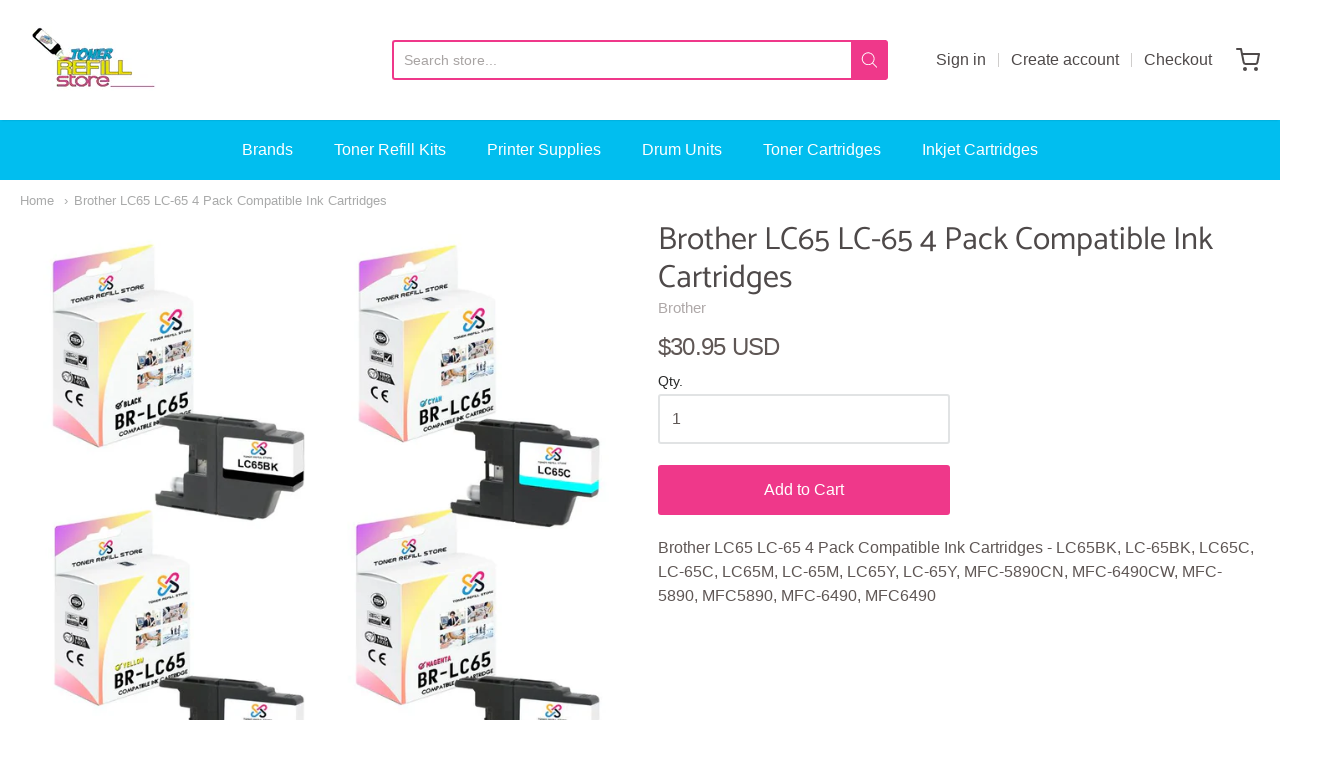

--- FILE ---
content_type: text/html; charset=utf-8
request_url: https://www.tonerrefillstore.com/products/brother-lc65-lc-65-4-pack-compatible-ink-cartridges
body_size: 24793
content:
<!doctype html>














<!-- Proudly powered by Shopify - https://shopify.com -->

<html class="no-js product brother-lc65-lc-65-4-pack-compatible-ink-cartridges" lang="en">

  <head>


  <!-- Google tag (gtag.js) -->
<script async src="https://www.googletagmanager.com/gtag/js?id=G-FHWPTJ8ZER"></script>
<script>
  window.dataLayer = window.dataLayer || [];
  function gtag(){dataLayer.push(arguments);}
  gtag('js', new Date());

  gtag('config', 'G-FHWPTJ8ZER');
</script>
    <!-- Global site tag (gtag.js) - Google Analytics -->
<script async src="https://www.googletagmanager.com/gtag/js?id=UA-15590400-1"></script>
<script>
  window.dataLayer = window.dataLayer || [];
  function gtag(){dataLayer.push(arguments);}
  gtag('js', new Date());

  gtag('config', 'UA-15590400-1');
</script>


    <meta charset="utf-8">
<meta http-equiv="X-UA-Compatible" content="IE=edge,chrome=1">
<meta name="viewport" content="width=device-width, initial-scale=1">

<link rel="canonical" href="https://www.tonerrefillstore.com/products/brother-lc65-lc-65-4-pack-compatible-ink-cartridges">


  <link rel="shortcut icon" href="//www.tonerrefillstore.com/cdn/shop/files/favicon-32x32_32x32.png?v=1641243266" type="image/png">











<title>Brother LC65 LC-65 4 Pack Compatible Ink Cartridges | Toner Refill Store</title>




  <meta name="description" content="4 Pack Compatible Ink Cartridge (BK, C, M, Y) replaces the Brother LC65 by Toner Refill Store for use in the following printers Brother MFC-5890CN, MFC-6490CW, MFC-5890, MFC5890, MFC-6490, MFC6490">


    <meta property="og:site_name" content="Toner Refill Store">


  <meta property="og:type" content="product">
  <meta property="og:title" content="Brother LC65 LC-65 4 Pack Compatible Ink Cartridges">
  <meta property="og:url" content="https://www.tonerrefillstore.com/products/brother-lc65-lc-65-4-pack-compatible-ink-cartridges">
  <meta property="og:description" content="
	Brother LC65 LC-65 4 Pack Compatible Ink Cartridges - LC65BK, LC-65BK, LC65C, LC-65C, LC65M, LC-65M, LC65Y, LC-65Y, MFC-5890CN, MFC-6490CW, MFC-5890, MFC5890, MFC-6490, MFC6490
">
  
    <meta property="og:image" content="http://www.tonerrefillstore.com/cdn/shop/products/br-lc65-4pk_1200x630.jpg?v=1667283569">
    <meta property="og:image:secure_url" content="https://www.tonerrefillstore.com/cdn/shop/products/br-lc65-4pk_1200x630.jpg?v=1667283569">
    <meta property="og:image:width" content="1200"/>
    <meta property="og:image:height" content="630"/>
  
  <meta property="og:price:amount" content="30.95">
  <meta property="og:price:currency" content="USD">



  <meta name="twitter:card" content="summary">





  <meta name="twitter:title" content="Brother LC65 LC-65 4 Pack Compatible Ink Cartridges">
  <meta name="twitter:description" content="
	Brother LC65 LC-65 4 Pack Compatible Ink Cartridges - LC65BK, LC-65BK, LC65C, LC-65C, LC65M, LC-65M, LC65Y, LC-65Y, MFC-5890CN, MFC-6490CW, MFC-5890, MFC5890, MFC-6490, MFC6490
">
  <meta name="twitter:image" content="https://www.tonerrefillstore.com/cdn/shop/products/br-lc65-4pk_1200x630.jpg?v=1667283569">
  <meta name="twitter:image:width" content="1024">
  <meta name="twitter:image:height" content="1024">


    







<link rel="preload" as="font" href="//www.tonerrefillstore.com/cdn/fonts/kreon/kreon_n7.e494fa69aa6006850ca006ad73df93cff278ed5d.woff2" type="font/woff2" crossorigin="anonymous"/>


  <link rel="preload" as="font" href="//www.tonerrefillstore.com/cdn/fonts/kreon/kreon_n7.e494fa69aa6006850ca006ad73df93cff278ed5d.woff2" type="font/woff2" crossorigin="anonymous"/>














<link rel="preload" as="font" href="" type="font/woff2" crossorigin="anonymous"/>


  <link rel="preload" as="font" href="" type="font/woff2" crossorigin="anonymous"/>



  <link rel="preload" as="font" href="" type="font/woff2" crossorigin="anonymous"/>



  <link rel="preload" as="font" href="" type="font/woff2" crossorigin="anonymous"/>










<link rel="preload" as="font" href="" type="font/woff2" crossorigin="anonymous"/>


  <link rel="preload" as="font" href="" type="font/woff2" crossorigin="anonymous"/>



  <link rel="preload" as="font" href="" type="font/woff2" crossorigin="anonymous"/>



  <link rel="preload" as="font" href="" type="font/woff2" crossorigin="anonymous"/>



    <script>window.performance && window.performance.mark && window.performance.mark('shopify.content_for_header.start');</script><meta id="shopify-digital-wallet" name="shopify-digital-wallet" content="/54868541638/digital_wallets/dialog">
<meta name="shopify-checkout-api-token" content="4d7bbedc16d4ea7620efb7ad0fc005b4">
<link rel="alternate" type="application/json+oembed" href="https://www.tonerrefillstore.com/products/brother-lc65-lc-65-4-pack-compatible-ink-cartridges.oembed">
<script async="async" src="/checkouts/internal/preloads.js?locale=en-US"></script>
<link rel="preconnect" href="https://shop.app" crossorigin="anonymous">
<script async="async" src="https://shop.app/checkouts/internal/preloads.js?locale=en-US&shop_id=54868541638" crossorigin="anonymous"></script>
<script id="apple-pay-shop-capabilities" type="application/json">{"shopId":54868541638,"countryCode":"US","currencyCode":"USD","merchantCapabilities":["supports3DS"],"merchantId":"gid:\/\/shopify\/Shop\/54868541638","merchantName":"Toner Refill Store","requiredBillingContactFields":["postalAddress","email"],"requiredShippingContactFields":["postalAddress","email"],"shippingType":"shipping","supportedNetworks":["visa","masterCard","amex","discover","elo","jcb"],"total":{"type":"pending","label":"Toner Refill Store","amount":"1.00"},"shopifyPaymentsEnabled":true,"supportsSubscriptions":true}</script>
<script id="shopify-features" type="application/json">{"accessToken":"4d7bbedc16d4ea7620efb7ad0fc005b4","betas":["rich-media-storefront-analytics"],"domain":"www.tonerrefillstore.com","predictiveSearch":true,"shopId":54868541638,"locale":"en"}</script>
<script>var Shopify = Shopify || {};
Shopify.shop = "toner-refill-store.myshopify.com";
Shopify.locale = "en";
Shopify.currency = {"active":"USD","rate":"1.0"};
Shopify.country = "US";
Shopify.theme = {"name":"Main Theme 2022","id":127864930502,"schema_name":"Providence","schema_version":"5.11.9","theme_store_id":587,"role":"main"};
Shopify.theme.handle = "null";
Shopify.theme.style = {"id":null,"handle":null};
Shopify.cdnHost = "www.tonerrefillstore.com/cdn";
Shopify.routes = Shopify.routes || {};
Shopify.routes.root = "/";</script>
<script type="module">!function(o){(o.Shopify=o.Shopify||{}).modules=!0}(window);</script>
<script>!function(o){function n(){var o=[];function n(){o.push(Array.prototype.slice.apply(arguments))}return n.q=o,n}var t=o.Shopify=o.Shopify||{};t.loadFeatures=n(),t.autoloadFeatures=n()}(window);</script>
<script>
  window.ShopifyPay = window.ShopifyPay || {};
  window.ShopifyPay.apiHost = "shop.app\/pay";
  window.ShopifyPay.redirectState = null;
</script>
<script id="shop-js-analytics" type="application/json">{"pageType":"product"}</script>
<script defer="defer" async type="module" src="//www.tonerrefillstore.com/cdn/shopifycloud/shop-js/modules/v2/client.init-shop-cart-sync_BT-GjEfc.en.esm.js"></script>
<script defer="defer" async type="module" src="//www.tonerrefillstore.com/cdn/shopifycloud/shop-js/modules/v2/chunk.common_D58fp_Oc.esm.js"></script>
<script defer="defer" async type="module" src="//www.tonerrefillstore.com/cdn/shopifycloud/shop-js/modules/v2/chunk.modal_xMitdFEc.esm.js"></script>
<script type="module">
  await import("//www.tonerrefillstore.com/cdn/shopifycloud/shop-js/modules/v2/client.init-shop-cart-sync_BT-GjEfc.en.esm.js");
await import("//www.tonerrefillstore.com/cdn/shopifycloud/shop-js/modules/v2/chunk.common_D58fp_Oc.esm.js");
await import("//www.tonerrefillstore.com/cdn/shopifycloud/shop-js/modules/v2/chunk.modal_xMitdFEc.esm.js");

  window.Shopify.SignInWithShop?.initShopCartSync?.({"fedCMEnabled":true,"windoidEnabled":true});

</script>
<script>
  window.Shopify = window.Shopify || {};
  if (!window.Shopify.featureAssets) window.Shopify.featureAssets = {};
  window.Shopify.featureAssets['shop-js'] = {"shop-cart-sync":["modules/v2/client.shop-cart-sync_DZOKe7Ll.en.esm.js","modules/v2/chunk.common_D58fp_Oc.esm.js","modules/v2/chunk.modal_xMitdFEc.esm.js"],"init-fed-cm":["modules/v2/client.init-fed-cm_B6oLuCjv.en.esm.js","modules/v2/chunk.common_D58fp_Oc.esm.js","modules/v2/chunk.modal_xMitdFEc.esm.js"],"shop-cash-offers":["modules/v2/client.shop-cash-offers_D2sdYoxE.en.esm.js","modules/v2/chunk.common_D58fp_Oc.esm.js","modules/v2/chunk.modal_xMitdFEc.esm.js"],"shop-login-button":["modules/v2/client.shop-login-button_QeVjl5Y3.en.esm.js","modules/v2/chunk.common_D58fp_Oc.esm.js","modules/v2/chunk.modal_xMitdFEc.esm.js"],"pay-button":["modules/v2/client.pay-button_DXTOsIq6.en.esm.js","modules/v2/chunk.common_D58fp_Oc.esm.js","modules/v2/chunk.modal_xMitdFEc.esm.js"],"shop-button":["modules/v2/client.shop-button_DQZHx9pm.en.esm.js","modules/v2/chunk.common_D58fp_Oc.esm.js","modules/v2/chunk.modal_xMitdFEc.esm.js"],"avatar":["modules/v2/client.avatar_BTnouDA3.en.esm.js"],"init-windoid":["modules/v2/client.init-windoid_CR1B-cfM.en.esm.js","modules/v2/chunk.common_D58fp_Oc.esm.js","modules/v2/chunk.modal_xMitdFEc.esm.js"],"init-shop-for-new-customer-accounts":["modules/v2/client.init-shop-for-new-customer-accounts_C_vY_xzh.en.esm.js","modules/v2/client.shop-login-button_QeVjl5Y3.en.esm.js","modules/v2/chunk.common_D58fp_Oc.esm.js","modules/v2/chunk.modal_xMitdFEc.esm.js"],"init-shop-email-lookup-coordinator":["modules/v2/client.init-shop-email-lookup-coordinator_BI7n9ZSv.en.esm.js","modules/v2/chunk.common_D58fp_Oc.esm.js","modules/v2/chunk.modal_xMitdFEc.esm.js"],"init-shop-cart-sync":["modules/v2/client.init-shop-cart-sync_BT-GjEfc.en.esm.js","modules/v2/chunk.common_D58fp_Oc.esm.js","modules/v2/chunk.modal_xMitdFEc.esm.js"],"shop-toast-manager":["modules/v2/client.shop-toast-manager_DiYdP3xc.en.esm.js","modules/v2/chunk.common_D58fp_Oc.esm.js","modules/v2/chunk.modal_xMitdFEc.esm.js"],"init-customer-accounts":["modules/v2/client.init-customer-accounts_D9ZNqS-Q.en.esm.js","modules/v2/client.shop-login-button_QeVjl5Y3.en.esm.js","modules/v2/chunk.common_D58fp_Oc.esm.js","modules/v2/chunk.modal_xMitdFEc.esm.js"],"init-customer-accounts-sign-up":["modules/v2/client.init-customer-accounts-sign-up_iGw4briv.en.esm.js","modules/v2/client.shop-login-button_QeVjl5Y3.en.esm.js","modules/v2/chunk.common_D58fp_Oc.esm.js","modules/v2/chunk.modal_xMitdFEc.esm.js"],"shop-follow-button":["modules/v2/client.shop-follow-button_CqMgW2wH.en.esm.js","modules/v2/chunk.common_D58fp_Oc.esm.js","modules/v2/chunk.modal_xMitdFEc.esm.js"],"checkout-modal":["modules/v2/client.checkout-modal_xHeaAweL.en.esm.js","modules/v2/chunk.common_D58fp_Oc.esm.js","modules/v2/chunk.modal_xMitdFEc.esm.js"],"shop-login":["modules/v2/client.shop-login_D91U-Q7h.en.esm.js","modules/v2/chunk.common_D58fp_Oc.esm.js","modules/v2/chunk.modal_xMitdFEc.esm.js"],"lead-capture":["modules/v2/client.lead-capture_BJmE1dJe.en.esm.js","modules/v2/chunk.common_D58fp_Oc.esm.js","modules/v2/chunk.modal_xMitdFEc.esm.js"],"payment-terms":["modules/v2/client.payment-terms_Ci9AEqFq.en.esm.js","modules/v2/chunk.common_D58fp_Oc.esm.js","modules/v2/chunk.modal_xMitdFEc.esm.js"]};
</script>
<script>(function() {
  var isLoaded = false;
  function asyncLoad() {
    if (isLoaded) return;
    isLoaded = true;
    var urls = ["https:\/\/cdn1.stamped.io\/files\/widget.min.js?shop=toner-refill-store.myshopify.com"];
    for (var i = 0; i < urls.length; i++) {
      var s = document.createElement('script');
      s.type = 'text/javascript';
      s.async = true;
      s.src = urls[i];
      var x = document.getElementsByTagName('script')[0];
      x.parentNode.insertBefore(s, x);
    }
  };
  if(window.attachEvent) {
    window.attachEvent('onload', asyncLoad);
  } else {
    window.addEventListener('load', asyncLoad, false);
  }
})();</script>
<script id="__st">var __st={"a":54868541638,"offset":-21600,"reqid":"9e50c373-f0d2-44f0-aa0b-d04d6a9350de-1769189093","pageurl":"www.tonerrefillstore.com\/products\/brother-lc65-lc-65-4-pack-compatible-ink-cartridges","u":"00f16d72a13b","p":"product","rtyp":"product","rid":6536943730886};</script>
<script>window.ShopifyPaypalV4VisibilityTracking = true;</script>
<script id="captcha-bootstrap">!function(){'use strict';const t='contact',e='account',n='new_comment',o=[[t,t],['blogs',n],['comments',n],[t,'customer']],c=[[e,'customer_login'],[e,'guest_login'],[e,'recover_customer_password'],[e,'create_customer']],r=t=>t.map((([t,e])=>`form[action*='/${t}']:not([data-nocaptcha='true']) input[name='form_type'][value='${e}']`)).join(','),a=t=>()=>t?[...document.querySelectorAll(t)].map((t=>t.form)):[];function s(){const t=[...o],e=r(t);return a(e)}const i='password',u='form_key',d=['recaptcha-v3-token','g-recaptcha-response','h-captcha-response',i],f=()=>{try{return window.sessionStorage}catch{return}},m='__shopify_v',_=t=>t.elements[u];function p(t,e,n=!1){try{const o=window.sessionStorage,c=JSON.parse(o.getItem(e)),{data:r}=function(t){const{data:e,action:n}=t;return t[m]||n?{data:e,action:n}:{data:t,action:n}}(c);for(const[e,n]of Object.entries(r))t.elements[e]&&(t.elements[e].value=n);n&&o.removeItem(e)}catch(o){console.error('form repopulation failed',{error:o})}}const l='form_type',E='cptcha';function T(t){t.dataset[E]=!0}const w=window,h=w.document,L='Shopify',v='ce_forms',y='captcha';let A=!1;((t,e)=>{const n=(g='f06e6c50-85a8-45c8-87d0-21a2b65856fe',I='https://cdn.shopify.com/shopifycloud/storefront-forms-hcaptcha/ce_storefront_forms_captcha_hcaptcha.v1.5.2.iife.js',D={infoText:'Protected by hCaptcha',privacyText:'Privacy',termsText:'Terms'},(t,e,n)=>{const o=w[L][v],c=o.bindForm;if(c)return c(t,g,e,D).then(n);var r;o.q.push([[t,g,e,D],n]),r=I,A||(h.body.append(Object.assign(h.createElement('script'),{id:'captcha-provider',async:!0,src:r})),A=!0)});var g,I,D;w[L]=w[L]||{},w[L][v]=w[L][v]||{},w[L][v].q=[],w[L][y]=w[L][y]||{},w[L][y].protect=function(t,e){n(t,void 0,e),T(t)},Object.freeze(w[L][y]),function(t,e,n,w,h,L){const[v,y,A,g]=function(t,e,n){const i=e?o:[],u=t?c:[],d=[...i,...u],f=r(d),m=r(i),_=r(d.filter((([t,e])=>n.includes(e))));return[a(f),a(m),a(_),s()]}(w,h,L),I=t=>{const e=t.target;return e instanceof HTMLFormElement?e:e&&e.form},D=t=>v().includes(t);t.addEventListener('submit',(t=>{const e=I(t);if(!e)return;const n=D(e)&&!e.dataset.hcaptchaBound&&!e.dataset.recaptchaBound,o=_(e),c=g().includes(e)&&(!o||!o.value);(n||c)&&t.preventDefault(),c&&!n&&(function(t){try{if(!f())return;!function(t){const e=f();if(!e)return;const n=_(t);if(!n)return;const o=n.value;o&&e.removeItem(o)}(t);const e=Array.from(Array(32),(()=>Math.random().toString(36)[2])).join('');!function(t,e){_(t)||t.append(Object.assign(document.createElement('input'),{type:'hidden',name:u})),t.elements[u].value=e}(t,e),function(t,e){const n=f();if(!n)return;const o=[...t.querySelectorAll(`input[type='${i}']`)].map((({name:t})=>t)),c=[...d,...o],r={};for(const[a,s]of new FormData(t).entries())c.includes(a)||(r[a]=s);n.setItem(e,JSON.stringify({[m]:1,action:t.action,data:r}))}(t,e)}catch(e){console.error('failed to persist form',e)}}(e),e.submit())}));const S=(t,e)=>{t&&!t.dataset[E]&&(n(t,e.some((e=>e===t))),T(t))};for(const o of['focusin','change'])t.addEventListener(o,(t=>{const e=I(t);D(e)&&S(e,y())}));const B=e.get('form_key'),M=e.get(l),P=B&&M;t.addEventListener('DOMContentLoaded',(()=>{const t=y();if(P)for(const e of t)e.elements[l].value===M&&p(e,B);[...new Set([...A(),...v().filter((t=>'true'===t.dataset.shopifyCaptcha))])].forEach((e=>S(e,t)))}))}(h,new URLSearchParams(w.location.search),n,t,e,['guest_login'])})(!0,!0)}();</script>
<script integrity="sha256-4kQ18oKyAcykRKYeNunJcIwy7WH5gtpwJnB7kiuLZ1E=" data-source-attribution="shopify.loadfeatures" defer="defer" src="//www.tonerrefillstore.com/cdn/shopifycloud/storefront/assets/storefront/load_feature-a0a9edcb.js" crossorigin="anonymous"></script>
<script crossorigin="anonymous" defer="defer" src="//www.tonerrefillstore.com/cdn/shopifycloud/storefront/assets/shopify_pay/storefront-65b4c6d7.js?v=20250812"></script>
<script data-source-attribution="shopify.dynamic_checkout.dynamic.init">var Shopify=Shopify||{};Shopify.PaymentButton=Shopify.PaymentButton||{isStorefrontPortableWallets:!0,init:function(){window.Shopify.PaymentButton.init=function(){};var t=document.createElement("script");t.src="https://www.tonerrefillstore.com/cdn/shopifycloud/portable-wallets/latest/portable-wallets.en.js",t.type="module",document.head.appendChild(t)}};
</script>
<script data-source-attribution="shopify.dynamic_checkout.buyer_consent">
  function portableWalletsHideBuyerConsent(e){var t=document.getElementById("shopify-buyer-consent"),n=document.getElementById("shopify-subscription-policy-button");t&&n&&(t.classList.add("hidden"),t.setAttribute("aria-hidden","true"),n.removeEventListener("click",e))}function portableWalletsShowBuyerConsent(e){var t=document.getElementById("shopify-buyer-consent"),n=document.getElementById("shopify-subscription-policy-button");t&&n&&(t.classList.remove("hidden"),t.removeAttribute("aria-hidden"),n.addEventListener("click",e))}window.Shopify?.PaymentButton&&(window.Shopify.PaymentButton.hideBuyerConsent=portableWalletsHideBuyerConsent,window.Shopify.PaymentButton.showBuyerConsent=portableWalletsShowBuyerConsent);
</script>
<script data-source-attribution="shopify.dynamic_checkout.cart.bootstrap">document.addEventListener("DOMContentLoaded",(function(){function t(){return document.querySelector("shopify-accelerated-checkout-cart, shopify-accelerated-checkout")}if(t())Shopify.PaymentButton.init();else{new MutationObserver((function(e,n){t()&&(Shopify.PaymentButton.init(),n.disconnect())})).observe(document.body,{childList:!0,subtree:!0})}}));
</script>
<link id="shopify-accelerated-checkout-styles" rel="stylesheet" media="screen" href="https://www.tonerrefillstore.com/cdn/shopifycloud/portable-wallets/latest/accelerated-checkout-backwards-compat.css" crossorigin="anonymous">
<style id="shopify-accelerated-checkout-cart">
        #shopify-buyer-consent {
  margin-top: 1em;
  display: inline-block;
  width: 100%;
}

#shopify-buyer-consent.hidden {
  display: none;
}

#shopify-subscription-policy-button {
  background: none;
  border: none;
  padding: 0;
  text-decoration: underline;
  font-size: inherit;
  cursor: pointer;
}

#shopify-subscription-policy-button::before {
  box-shadow: none;
}

      </style>
<script id="sections-script" data-sections="product-recommendations" defer="defer" src="//www.tonerrefillstore.com/cdn/shop/t/6/compiled_assets/scripts.js?v=194"></script>
<script>window.performance && window.performance.mark && window.performance.mark('shopify.content_for_header.end');</script>

    
      <link href="//www.tonerrefillstore.com/cdn/shopifycloud/shopify-plyr/v1.0/shopify-plyr.css" rel="stylesheet" type="text/css" media="all" />
      <link href="//www.tonerrefillstore.com/cdn/shopifycloud/model-viewer-ui/assets/v1.0/model-viewer-ui.css" rel="stylesheet" type="text/css" media="all" />
    

    <link href="//www.tonerrefillstore.com/cdn/shop/t/6/assets/theme-vendor.css?v=42321956793216742311759332021" rel="stylesheet" type="text/css" media="all" />
    <link href="//www.tonerrefillstore.com/cdn/shop/t/6/assets/theme.css?v=112345582723060241931641422188" rel="stylesheet" type="text/css" media="all" />
    <link href="//www.tonerrefillstore.com/cdn/shop/t/6/assets/theme-custom.css?v=149401581041329403681641417486" rel="stylesheet" type="text/css" media="all" />
    <link href="//www.tonerrefillstore.com/cdn/shop/t/6/assets/fonts.css?v=24820243024033160311759332021" rel="stylesheet" type="text/css" media="all" />

    <script>
  window.lazySizesConfig = window.lazySizesConfig || {};
  lazySizesConfig.loadMode = 1;
  lazySizesConfig.loadHidden = false;
</script>
<script src="https://cdnjs.cloudflare.com/ajax/libs/lazysizes/4.0.1/plugins/respimg/ls.respimg.min.js" async="async"></script>
<script src="https://cdnjs.cloudflare.com/ajax/libs/lazysizes/4.0.1/plugins/rias/ls.rias.min.js" async="async"></script>
<script src="https://cdnjs.cloudflare.com/ajax/libs/lazysizes/4.0.1/plugins/parent-fit/ls.parent-fit.min.js" async="async"></script>
<script src="https://cdnjs.cloudflare.com/ajax/libs/lazysizes/4.0.1/plugins/bgset/ls.bgset.min.js" async="async"></script>
<script src="https://cdnjs.cloudflare.com/ajax/libs/lazysizes/4.0.1/lazysizes.min.js" async="async"></script>

    




















<script>
  window.Station || (window.Station = {
    App: {
      config: {
        mediumScreen: 640,
        largeScreen: 1024
      }
    },
    Theme: {
      givenName: "Main Theme 2022",
      id: 127864930502,
      name: "Providence",
      version: "5.11.9",
      config: {
        search: {
          enableSuggestions: true,
          showVendor: false,
          showPrice: false,
          showUnavailableProducts: "hide",
          enterKeySubmit: true
        },
        product: {
          enableDeepLinking: true,
          enableHighlightAddWhenSale: true,
          enableLightbox: true,
          enableQtyLimit: false,
          enableSelectAnOption: false,
          enableSetVariantFromSecondary: true,
          lightboxImageSize: "master",
          primaryImageSize: "1024x1024",
          showPrimaryImageFirst: false
        }
      },
      current: {
        article: null,
        cart: {"note":null,"attributes":{},"original_total_price":0,"total_price":0,"total_discount":0,"total_weight":0.0,"item_count":0,"items":[],"requires_shipping":false,"currency":"USD","items_subtotal_price":0,"cart_level_discount_applications":[],"checkout_charge_amount":0},
        collection: null,
        featured_media_id: 32105748332825,
        featuredImageID: 39783374422297,
        product: {"id":6536943730886,"title":"Brother LC65 LC-65 4 Pack Compatible Ink Cartridges","handle":"brother-lc65-lc-65-4-pack-compatible-ink-cartridges","description":"\u003cp\u003e\r\n\tBrother LC65 LC-65 4 Pack Compatible Ink Cartridges - LC65BK, LC-65BK, LC65C, LC-65C, LC65M, LC-65M, LC65Y, LC-65Y, MFC-5890CN, MFC-6490CW, MFC-5890, MFC5890, MFC-6490, MFC6490\u003c\/p\u003e\r\n","published_at":"2021-02-24T11:41:08-06:00","created_at":"2021-02-24T11:41:08-06:00","vendor":"Brother","type":"","tags":[],"price":3095,"price_min":3095,"price_max":3095,"available":true,"price_varies":false,"compare_at_price":null,"compare_at_price_min":0,"compare_at_price_max":0,"compare_at_price_varies":false,"variants":[{"id":39251939229894,"title":"Default Title","option1":"Default Title","option2":null,"option3":null,"sku":"BROTHER_LC65_4 Pack_WS_TRS","requires_shipping":true,"taxable":true,"featured_image":null,"available":true,"name":"Brother LC65 LC-65 4 Pack Compatible Ink Cartridges","public_title":null,"options":["Default Title"],"price":3095,"weight":191,"compare_at_price":null,"inventory_management":"shopify","barcode":null,"requires_selling_plan":false,"selling_plan_allocations":[]}],"images":["\/\/www.tonerrefillstore.com\/cdn\/shop\/products\/br-lc65-4pk.jpg?v=1667283569"],"featured_image":"\/\/www.tonerrefillstore.com\/cdn\/shop\/products\/br-lc65-4pk.jpg?v=1667283569","options":["Title"],"media":[{"alt":null,"id":32105748332825,"position":1,"preview_image":{"aspect_ratio":1.0,"height":1000,"width":1000,"src":"\/\/www.tonerrefillstore.com\/cdn\/shop\/products\/br-lc65-4pk.jpg?v=1667283569"},"aspect_ratio":1.0,"height":1000,"media_type":"image","src":"\/\/www.tonerrefillstore.com\/cdn\/shop\/products\/br-lc65-4pk.jpg?v=1667283569","width":1000}],"requires_selling_plan":false,"selling_plan_groups":[],"content":"\u003cp\u003e\r\n\tBrother LC65 LC-65 4 Pack Compatible Ink Cartridges - LC65BK, LC-65BK, LC65C, LC-65C, LC65M, LC-65M, LC65Y, LC-65Y, MFC-5890CN, MFC-6490CW, MFC-5890, MFC5890, MFC-6490, MFC6490\u003c\/p\u003e\r\n"},
        template: "product",
        templateType: "product",
        variant: {"id":39251939229894,"title":"Default Title","option1":"Default Title","option2":null,"option3":null,"sku":"BROTHER_LC65_4 Pack_WS_TRS","requires_shipping":true,"taxable":true,"featured_image":null,"available":true,"name":"Brother LC65 LC-65 4 Pack Compatible Ink Cartridges","public_title":null,"options":["Default Title"],"price":3095,"weight":191,"compare_at_price":null,"inventory_management":"shopify","barcode":null,"requires_selling_plan":false,"selling_plan_allocations":[]},
        players: {
          youtube: {},
          vimeo: {}
        }
      },
      customerLoggedIn: false,
      shop: {
        collectionsCount: 5442,
        currency: "USD",
        domain: "www.tonerrefillstore.com",
        locale: "en",
        moneyFormat: "${{amount}}",
        moneyWithCurrencyFormat: "${{amount}} USD",
        name: "Toner Refill Store",
        productsCount: 2457,
        url: "https:\/\/www.tonerrefillstore.com",
        
        root: "\/"
      },
      i18n: {
        search: {
          suggestions: {
            products: "Products",
            collections: "Collections",
            pages: "Pages",
            articles: "Articles",
          },
          results: {
            show: "Show all results for",
            none: "No results found for"
          }
        },
        cart: {
          itemCount: {
            zero: "0 items",
            one: "1 item",
            other: "{{ count }} items"
          },
          notification: {
            productAdded: "{{ product_title }} has been added to your cart. {{ view_cart_link }}",
            viewCartLink: "View Cart"
          }
        },
        map: {
          errors: {
            addressError: "Error looking up that address",
            addressNoResults: "No results for that address",
            addressQueryLimitHTML: "You have exceeded the Google API usage limit. Consider upgrading to a \u003ca href=\"https:\/\/developers.google.com\/maps\/premium\/usage-limits\"\u003ePremium Plan\u003c\/a\u003e.",
            authErrorHTML: "There was a problem authenticating your Google Maps API Key"
          }
        },
        product: {
          addToCart: "Add to Cart",
          soldOut: "Sold Out",
          unavailable: "Unavailable",
          onSale: "Sale!",
          regularPrice: "Regular price",
          unitPrice: "per",
          unitPriceSeparator: "per"
        },
        a11y: {
          close: "Close"
        }
      }
    }
  });
  window.Station.Theme.current.inventory || (window.Station.Theme.current.inventory = {39251939229894: {
        policy: "deny",
        quantity: 199
      }
});
</script>

    
    <script src="//www.tonerrefillstore.com/cdn/shop/t/6/assets/theme-vendor.js?v=109269379600411830821641417473" type="text/javascript"></script>
    <script src="//www.tonerrefillstore.com/cdn/shopifycloud/storefront/assets/themes_support/shopify_common-5f594365.js" type="text/javascript"></script>

    

  <link href="https://monorail-edge.shopifysvc.com" rel="dns-prefetch">
<script>(function(){if ("sendBeacon" in navigator && "performance" in window) {try {var session_token_from_headers = performance.getEntriesByType('navigation')[0].serverTiming.find(x => x.name == '_s').description;} catch {var session_token_from_headers = undefined;}var session_cookie_matches = document.cookie.match(/_shopify_s=([^;]*)/);var session_token_from_cookie = session_cookie_matches && session_cookie_matches.length === 2 ? session_cookie_matches[1] : "";var session_token = session_token_from_headers || session_token_from_cookie || "";function handle_abandonment_event(e) {var entries = performance.getEntries().filter(function(entry) {return /monorail-edge.shopifysvc.com/.test(entry.name);});if (!window.abandonment_tracked && entries.length === 0) {window.abandonment_tracked = true;var currentMs = Date.now();var navigation_start = performance.timing.navigationStart;var payload = {shop_id: 54868541638,url: window.location.href,navigation_start,duration: currentMs - navigation_start,session_token,page_type: "product"};window.navigator.sendBeacon("https://monorail-edge.shopifysvc.com/v1/produce", JSON.stringify({schema_id: "online_store_buyer_site_abandonment/1.1",payload: payload,metadata: {event_created_at_ms: currentMs,event_sent_at_ms: currentMs}}));}}window.addEventListener('pagehide', handle_abandonment_event);}}());</script>
<script id="web-pixels-manager-setup">(function e(e,d,r,n,o){if(void 0===o&&(o={}),!Boolean(null===(a=null===(i=window.Shopify)||void 0===i?void 0:i.analytics)||void 0===a?void 0:a.replayQueue)){var i,a;window.Shopify=window.Shopify||{};var t=window.Shopify;t.analytics=t.analytics||{};var s=t.analytics;s.replayQueue=[],s.publish=function(e,d,r){return s.replayQueue.push([e,d,r]),!0};try{self.performance.mark("wpm:start")}catch(e){}var l=function(){var e={modern:/Edge?\/(1{2}[4-9]|1[2-9]\d|[2-9]\d{2}|\d{4,})\.\d+(\.\d+|)|Firefox\/(1{2}[4-9]|1[2-9]\d|[2-9]\d{2}|\d{4,})\.\d+(\.\d+|)|Chrom(ium|e)\/(9{2}|\d{3,})\.\d+(\.\d+|)|(Maci|X1{2}).+ Version\/(15\.\d+|(1[6-9]|[2-9]\d|\d{3,})\.\d+)([,.]\d+|)( \(\w+\)|)( Mobile\/\w+|) Safari\/|Chrome.+OPR\/(9{2}|\d{3,})\.\d+\.\d+|(CPU[ +]OS|iPhone[ +]OS|CPU[ +]iPhone|CPU IPhone OS|CPU iPad OS)[ +]+(15[._]\d+|(1[6-9]|[2-9]\d|\d{3,})[._]\d+)([._]\d+|)|Android:?[ /-](13[3-9]|1[4-9]\d|[2-9]\d{2}|\d{4,})(\.\d+|)(\.\d+|)|Android.+Firefox\/(13[5-9]|1[4-9]\d|[2-9]\d{2}|\d{4,})\.\d+(\.\d+|)|Android.+Chrom(ium|e)\/(13[3-9]|1[4-9]\d|[2-9]\d{2}|\d{4,})\.\d+(\.\d+|)|SamsungBrowser\/([2-9]\d|\d{3,})\.\d+/,legacy:/Edge?\/(1[6-9]|[2-9]\d|\d{3,})\.\d+(\.\d+|)|Firefox\/(5[4-9]|[6-9]\d|\d{3,})\.\d+(\.\d+|)|Chrom(ium|e)\/(5[1-9]|[6-9]\d|\d{3,})\.\d+(\.\d+|)([\d.]+$|.*Safari\/(?![\d.]+ Edge\/[\d.]+$))|(Maci|X1{2}).+ Version\/(10\.\d+|(1[1-9]|[2-9]\d|\d{3,})\.\d+)([,.]\d+|)( \(\w+\)|)( Mobile\/\w+|) Safari\/|Chrome.+OPR\/(3[89]|[4-9]\d|\d{3,})\.\d+\.\d+|(CPU[ +]OS|iPhone[ +]OS|CPU[ +]iPhone|CPU IPhone OS|CPU iPad OS)[ +]+(10[._]\d+|(1[1-9]|[2-9]\d|\d{3,})[._]\d+)([._]\d+|)|Android:?[ /-](13[3-9]|1[4-9]\d|[2-9]\d{2}|\d{4,})(\.\d+|)(\.\d+|)|Mobile Safari.+OPR\/([89]\d|\d{3,})\.\d+\.\d+|Android.+Firefox\/(13[5-9]|1[4-9]\d|[2-9]\d{2}|\d{4,})\.\d+(\.\d+|)|Android.+Chrom(ium|e)\/(13[3-9]|1[4-9]\d|[2-9]\d{2}|\d{4,})\.\d+(\.\d+|)|Android.+(UC? ?Browser|UCWEB|U3)[ /]?(15\.([5-9]|\d{2,})|(1[6-9]|[2-9]\d|\d{3,})\.\d+)\.\d+|SamsungBrowser\/(5\.\d+|([6-9]|\d{2,})\.\d+)|Android.+MQ{2}Browser\/(14(\.(9|\d{2,})|)|(1[5-9]|[2-9]\d|\d{3,})(\.\d+|))(\.\d+|)|K[Aa][Ii]OS\/(3\.\d+|([4-9]|\d{2,})\.\d+)(\.\d+|)/},d=e.modern,r=e.legacy,n=navigator.userAgent;return n.match(d)?"modern":n.match(r)?"legacy":"unknown"}(),u="modern"===l?"modern":"legacy",c=(null!=n?n:{modern:"",legacy:""})[u],f=function(e){return[e.baseUrl,"/wpm","/b",e.hashVersion,"modern"===e.buildTarget?"m":"l",".js"].join("")}({baseUrl:d,hashVersion:r,buildTarget:u}),m=function(e){var d=e.version,r=e.bundleTarget,n=e.surface,o=e.pageUrl,i=e.monorailEndpoint;return{emit:function(e){var a=e.status,t=e.errorMsg,s=(new Date).getTime(),l=JSON.stringify({metadata:{event_sent_at_ms:s},events:[{schema_id:"web_pixels_manager_load/3.1",payload:{version:d,bundle_target:r,page_url:o,status:a,surface:n,error_msg:t},metadata:{event_created_at_ms:s}}]});if(!i)return console&&console.warn&&console.warn("[Web Pixels Manager] No Monorail endpoint provided, skipping logging."),!1;try{return self.navigator.sendBeacon.bind(self.navigator)(i,l)}catch(e){}var u=new XMLHttpRequest;try{return u.open("POST",i,!0),u.setRequestHeader("Content-Type","text/plain"),u.send(l),!0}catch(e){return console&&console.warn&&console.warn("[Web Pixels Manager] Got an unhandled error while logging to Monorail."),!1}}}}({version:r,bundleTarget:l,surface:e.surface,pageUrl:self.location.href,monorailEndpoint:e.monorailEndpoint});try{o.browserTarget=l,function(e){var d=e.src,r=e.async,n=void 0===r||r,o=e.onload,i=e.onerror,a=e.sri,t=e.scriptDataAttributes,s=void 0===t?{}:t,l=document.createElement("script"),u=document.querySelector("head"),c=document.querySelector("body");if(l.async=n,l.src=d,a&&(l.integrity=a,l.crossOrigin="anonymous"),s)for(var f in s)if(Object.prototype.hasOwnProperty.call(s,f))try{l.dataset[f]=s[f]}catch(e){}if(o&&l.addEventListener("load",o),i&&l.addEventListener("error",i),u)u.appendChild(l);else{if(!c)throw new Error("Did not find a head or body element to append the script");c.appendChild(l)}}({src:f,async:!0,onload:function(){if(!function(){var e,d;return Boolean(null===(d=null===(e=window.Shopify)||void 0===e?void 0:e.analytics)||void 0===d?void 0:d.initialized)}()){var d=window.webPixelsManager.init(e)||void 0;if(d){var r=window.Shopify.analytics;r.replayQueue.forEach((function(e){var r=e[0],n=e[1],o=e[2];d.publishCustomEvent(r,n,o)})),r.replayQueue=[],r.publish=d.publishCustomEvent,r.visitor=d.visitor,r.initialized=!0}}},onerror:function(){return m.emit({status:"failed",errorMsg:"".concat(f," has failed to load")})},sri:function(e){var d=/^sha384-[A-Za-z0-9+/=]+$/;return"string"==typeof e&&d.test(e)}(c)?c:"",scriptDataAttributes:o}),m.emit({status:"loading"})}catch(e){m.emit({status:"failed",errorMsg:(null==e?void 0:e.message)||"Unknown error"})}}})({shopId: 54868541638,storefrontBaseUrl: "https://www.tonerrefillstore.com",extensionsBaseUrl: "https://extensions.shopifycdn.com/cdn/shopifycloud/web-pixels-manager",monorailEndpoint: "https://monorail-edge.shopifysvc.com/unstable/produce_batch",surface: "storefront-renderer",enabledBetaFlags: ["2dca8a86"],webPixelsConfigList: [{"id":"shopify-app-pixel","configuration":"{}","eventPayloadVersion":"v1","runtimeContext":"STRICT","scriptVersion":"0450","apiClientId":"shopify-pixel","type":"APP","privacyPurposes":["ANALYTICS","MARKETING"]},{"id":"shopify-custom-pixel","eventPayloadVersion":"v1","runtimeContext":"LAX","scriptVersion":"0450","apiClientId":"shopify-pixel","type":"CUSTOM","privacyPurposes":["ANALYTICS","MARKETING"]}],isMerchantRequest: false,initData: {"shop":{"name":"Toner Refill Store","paymentSettings":{"currencyCode":"USD"},"myshopifyDomain":"toner-refill-store.myshopify.com","countryCode":"US","storefrontUrl":"https:\/\/www.tonerrefillstore.com"},"customer":null,"cart":null,"checkout":null,"productVariants":[{"price":{"amount":30.95,"currencyCode":"USD"},"product":{"title":"Brother LC65 LC-65 4 Pack Compatible Ink Cartridges","vendor":"Brother","id":"6536943730886","untranslatedTitle":"Brother LC65 LC-65 4 Pack Compatible Ink Cartridges","url":"\/products\/brother-lc65-lc-65-4-pack-compatible-ink-cartridges","type":""},"id":"39251939229894","image":{"src":"\/\/www.tonerrefillstore.com\/cdn\/shop\/products\/br-lc65-4pk.jpg?v=1667283569"},"sku":"BROTHER_LC65_4 Pack_WS_TRS","title":"Default Title","untranslatedTitle":"Default Title"}],"purchasingCompany":null},},"https://www.tonerrefillstore.com/cdn","fcfee988w5aeb613cpc8e4bc33m6693e112",{"modern":"","legacy":""},{"shopId":"54868541638","storefrontBaseUrl":"https:\/\/www.tonerrefillstore.com","extensionBaseUrl":"https:\/\/extensions.shopifycdn.com\/cdn\/shopifycloud\/web-pixels-manager","surface":"storefront-renderer","enabledBetaFlags":"[\"2dca8a86\"]","isMerchantRequest":"false","hashVersion":"fcfee988w5aeb613cpc8e4bc33m6693e112","publish":"custom","events":"[[\"page_viewed\",{}],[\"product_viewed\",{\"productVariant\":{\"price\":{\"amount\":30.95,\"currencyCode\":\"USD\"},\"product\":{\"title\":\"Brother LC65 LC-65 4 Pack Compatible Ink Cartridges\",\"vendor\":\"Brother\",\"id\":\"6536943730886\",\"untranslatedTitle\":\"Brother LC65 LC-65 4 Pack Compatible Ink Cartridges\",\"url\":\"\/products\/brother-lc65-lc-65-4-pack-compatible-ink-cartridges\",\"type\":\"\"},\"id\":\"39251939229894\",\"image\":{\"src\":\"\/\/www.tonerrefillstore.com\/cdn\/shop\/products\/br-lc65-4pk.jpg?v=1667283569\"},\"sku\":\"BROTHER_LC65_4 Pack_WS_TRS\",\"title\":\"Default Title\",\"untranslatedTitle\":\"Default Title\"}}]]"});</script><script>
  window.ShopifyAnalytics = window.ShopifyAnalytics || {};
  window.ShopifyAnalytics.meta = window.ShopifyAnalytics.meta || {};
  window.ShopifyAnalytics.meta.currency = 'USD';
  var meta = {"product":{"id":6536943730886,"gid":"gid:\/\/shopify\/Product\/6536943730886","vendor":"Brother","type":"","handle":"brother-lc65-lc-65-4-pack-compatible-ink-cartridges","variants":[{"id":39251939229894,"price":3095,"name":"Brother LC65 LC-65 4 Pack Compatible Ink Cartridges","public_title":null,"sku":"BROTHER_LC65_4 Pack_WS_TRS"}],"remote":false},"page":{"pageType":"product","resourceType":"product","resourceId":6536943730886,"requestId":"9e50c373-f0d2-44f0-aa0b-d04d6a9350de-1769189093"}};
  for (var attr in meta) {
    window.ShopifyAnalytics.meta[attr] = meta[attr];
  }
</script>
<script class="analytics">
  (function () {
    var customDocumentWrite = function(content) {
      var jquery = null;

      if (window.jQuery) {
        jquery = window.jQuery;
      } else if (window.Checkout && window.Checkout.$) {
        jquery = window.Checkout.$;
      }

      if (jquery) {
        jquery('body').append(content);
      }
    };

    var hasLoggedConversion = function(token) {
      if (token) {
        return document.cookie.indexOf('loggedConversion=' + token) !== -1;
      }
      return false;
    }

    var setCookieIfConversion = function(token) {
      if (token) {
        var twoMonthsFromNow = new Date(Date.now());
        twoMonthsFromNow.setMonth(twoMonthsFromNow.getMonth() + 2);

        document.cookie = 'loggedConversion=' + token + '; expires=' + twoMonthsFromNow;
      }
    }

    var trekkie = window.ShopifyAnalytics.lib = window.trekkie = window.trekkie || [];
    if (trekkie.integrations) {
      return;
    }
    trekkie.methods = [
      'identify',
      'page',
      'ready',
      'track',
      'trackForm',
      'trackLink'
    ];
    trekkie.factory = function(method) {
      return function() {
        var args = Array.prototype.slice.call(arguments);
        args.unshift(method);
        trekkie.push(args);
        return trekkie;
      };
    };
    for (var i = 0; i < trekkie.methods.length; i++) {
      var key = trekkie.methods[i];
      trekkie[key] = trekkie.factory(key);
    }
    trekkie.load = function(config) {
      trekkie.config = config || {};
      trekkie.config.initialDocumentCookie = document.cookie;
      var first = document.getElementsByTagName('script')[0];
      var script = document.createElement('script');
      script.type = 'text/javascript';
      script.onerror = function(e) {
        var scriptFallback = document.createElement('script');
        scriptFallback.type = 'text/javascript';
        scriptFallback.onerror = function(error) {
                var Monorail = {
      produce: function produce(monorailDomain, schemaId, payload) {
        var currentMs = new Date().getTime();
        var event = {
          schema_id: schemaId,
          payload: payload,
          metadata: {
            event_created_at_ms: currentMs,
            event_sent_at_ms: currentMs
          }
        };
        return Monorail.sendRequest("https://" + monorailDomain + "/v1/produce", JSON.stringify(event));
      },
      sendRequest: function sendRequest(endpointUrl, payload) {
        // Try the sendBeacon API
        if (window && window.navigator && typeof window.navigator.sendBeacon === 'function' && typeof window.Blob === 'function' && !Monorail.isIos12()) {
          var blobData = new window.Blob([payload], {
            type: 'text/plain'
          });

          if (window.navigator.sendBeacon(endpointUrl, blobData)) {
            return true;
          } // sendBeacon was not successful

        } // XHR beacon

        var xhr = new XMLHttpRequest();

        try {
          xhr.open('POST', endpointUrl);
          xhr.setRequestHeader('Content-Type', 'text/plain');
          xhr.send(payload);
        } catch (e) {
          console.log(e);
        }

        return false;
      },
      isIos12: function isIos12() {
        return window.navigator.userAgent.lastIndexOf('iPhone; CPU iPhone OS 12_') !== -1 || window.navigator.userAgent.lastIndexOf('iPad; CPU OS 12_') !== -1;
      }
    };
    Monorail.produce('monorail-edge.shopifysvc.com',
      'trekkie_storefront_load_errors/1.1',
      {shop_id: 54868541638,
      theme_id: 127864930502,
      app_name: "storefront",
      context_url: window.location.href,
      source_url: "//www.tonerrefillstore.com/cdn/s/trekkie.storefront.8d95595f799fbf7e1d32231b9a28fd43b70c67d3.min.js"});

        };
        scriptFallback.async = true;
        scriptFallback.src = '//www.tonerrefillstore.com/cdn/s/trekkie.storefront.8d95595f799fbf7e1d32231b9a28fd43b70c67d3.min.js';
        first.parentNode.insertBefore(scriptFallback, first);
      };
      script.async = true;
      script.src = '//www.tonerrefillstore.com/cdn/s/trekkie.storefront.8d95595f799fbf7e1d32231b9a28fd43b70c67d3.min.js';
      first.parentNode.insertBefore(script, first);
    };
    trekkie.load(
      {"Trekkie":{"appName":"storefront","development":false,"defaultAttributes":{"shopId":54868541638,"isMerchantRequest":null,"themeId":127864930502,"themeCityHash":"14883455747646665852","contentLanguage":"en","currency":"USD","eventMetadataId":"96de6859-575f-42a1-8264-e046fcf22cdd"},"isServerSideCookieWritingEnabled":true,"monorailRegion":"shop_domain","enabledBetaFlags":["65f19447"]},"Session Attribution":{},"S2S":{"facebookCapiEnabled":false,"source":"trekkie-storefront-renderer","apiClientId":580111}}
    );

    var loaded = false;
    trekkie.ready(function() {
      if (loaded) return;
      loaded = true;

      window.ShopifyAnalytics.lib = window.trekkie;

      var originalDocumentWrite = document.write;
      document.write = customDocumentWrite;
      try { window.ShopifyAnalytics.merchantGoogleAnalytics.call(this); } catch(error) {};
      document.write = originalDocumentWrite;

      window.ShopifyAnalytics.lib.page(null,{"pageType":"product","resourceType":"product","resourceId":6536943730886,"requestId":"9e50c373-f0d2-44f0-aa0b-d04d6a9350de-1769189093","shopifyEmitted":true});

      var match = window.location.pathname.match(/checkouts\/(.+)\/(thank_you|post_purchase)/)
      var token = match? match[1]: undefined;
      if (!hasLoggedConversion(token)) {
        setCookieIfConversion(token);
        window.ShopifyAnalytics.lib.track("Viewed Product",{"currency":"USD","variantId":39251939229894,"productId":6536943730886,"productGid":"gid:\/\/shopify\/Product\/6536943730886","name":"Brother LC65 LC-65 4 Pack Compatible Ink Cartridges","price":"30.95","sku":"BROTHER_LC65_4 Pack_WS_TRS","brand":"Brother","variant":null,"category":"","nonInteraction":true,"remote":false},undefined,undefined,{"shopifyEmitted":true});
      window.ShopifyAnalytics.lib.track("monorail:\/\/trekkie_storefront_viewed_product\/1.1",{"currency":"USD","variantId":39251939229894,"productId":6536943730886,"productGid":"gid:\/\/shopify\/Product\/6536943730886","name":"Brother LC65 LC-65 4 Pack Compatible Ink Cartridges","price":"30.95","sku":"BROTHER_LC65_4 Pack_WS_TRS","brand":"Brother","variant":null,"category":"","nonInteraction":true,"remote":false,"referer":"https:\/\/www.tonerrefillstore.com\/products\/brother-lc65-lc-65-4-pack-compatible-ink-cartridges"});
      }
    });


        var eventsListenerScript = document.createElement('script');
        eventsListenerScript.async = true;
        eventsListenerScript.src = "//www.tonerrefillstore.com/cdn/shopifycloud/storefront/assets/shop_events_listener-3da45d37.js";
        document.getElementsByTagName('head')[0].appendChild(eventsListenerScript);

})();</script>
  <script>
  if (!window.ga || (window.ga && typeof window.ga !== 'function')) {
    window.ga = function ga() {
      (window.ga.q = window.ga.q || []).push(arguments);
      if (window.Shopify && window.Shopify.analytics && typeof window.Shopify.analytics.publish === 'function') {
        window.Shopify.analytics.publish("ga_stub_called", {}, {sendTo: "google_osp_migration"});
      }
      console.error("Shopify's Google Analytics stub called with:", Array.from(arguments), "\nSee https://help.shopify.com/manual/promoting-marketing/pixels/pixel-migration#google for more information.");
    };
    if (window.Shopify && window.Shopify.analytics && typeof window.Shopify.analytics.publish === 'function') {
      window.Shopify.analytics.publish("ga_stub_initialized", {}, {sendTo: "google_osp_migration"});
    }
  }
</script>
<script
  defer
  src="https://www.tonerrefillstore.com/cdn/shopifycloud/perf-kit/shopify-perf-kit-3.0.4.min.js"
  data-application="storefront-renderer"
  data-shop-id="54868541638"
  data-render-region="gcp-us-central1"
  data-page-type="product"
  data-theme-instance-id="127864930502"
  data-theme-name="Providence"
  data-theme-version="5.11.9"
  data-monorail-region="shop_domain"
  data-resource-timing-sampling-rate="10"
  data-shs="true"
  data-shs-beacon="true"
  data-shs-export-with-fetch="true"
  data-shs-logs-sample-rate="1"
  data-shs-beacon-endpoint="https://www.tonerrefillstore.com/api/collect"
></script>
</head>

  <body>

    <div id="loading">
      <div class="spinner"></div>
    </div>

    <div id="fb-root"></div>
<script>
  (function(d, s, id) {
    var js, fjs = d.getElementsByTagName(s)[0];
    if (d.getElementById(id)) return;
    js = d.createElement(s); js.id = id;
    js.src = "//connect.facebook.net/en_US/sdk.js#xfbml=1&version=v2.5";
    fjs.parentNode.insertBefore(js, fjs);
  }(document, 'script', 'facebook-jssdk'));
</script>


    <header id="shopify-section-header" class="shopify-section"><div class="column-screen" data-section-id="header" data-section-type="header">


  
  





  

  

  

  <style>
    
      #app-header #app-upper-header {
        box-shadow: 0 2px 2px -2px rgba(0,0,0,0.2);
      }
      #app-header #app-lower-header .menu ul.level-1 li.level-1 .submenu {
        z-index: -1;
      }
    
    
      #app-header #app-upper-header .account-session-links .checkout {
        margin-right: 20px;
      }
    
    
  </style>

  <div id="app-header" class="sticky-on">
    <div id="app-upper-header" class="logo-left">
      <div class="column-max flex items-center">
        <div class="menu-icon-search-form">
          <button id="slide-out-side-menu" class="menu" type="button"  aria-controls="MobileNav" aria-label="Menu">
            <svg xmlns="http://www.w3.org/2000/svg" viewBox="0 0 24 24" width="24" height="24" fill="none" stroke="currentColor" stroke-width="2" stroke-linecap="round" stroke-linejoin="round">
              <line x1="3" y1="12" x2="21" y2="12"></line>
              <line x1="3" y1="6" x2="21" y2="6"></line>
              <line x1="3" y1="18" x2="21" y2="18"></line>
            </svg>
          </button>
          
            <form class="search" name="search" action="/search" method="get" role="search">
              <div class="typeahead__container">
                <div class="typeahead__field">
                  <div class="typeahead__query">
                    <input class="js-typeahead" type="search" name="q" placeholder="Search store..." autocomplete="off">
                  </div>
                  <div class="typeahead__button">
                    <button type="submit" aria-label="Submit">
                      <svg xmlns="http://www.w3.org/2000/svg" viewBox="0 0 40 40" width="20" height="20">
                        <path d="M37.613,36.293l-9.408-9.432a15.005,15.005,0,1,0-1.41,1.414L36.2,37.707A1,1,0,1,0,37.613,36.293ZM3.992,17A12.967,12.967,0,1,1,16.959,30,13,13,0,0,1,3.992,17Z"/>
                      </svg>
                    </button>
                  </div>
                </div>
              </div>
            </form>
          
        </div>
        <div class="shop-identity-tagline">
          <h1 class="visually-hidden">Toner Refill Store</h1>
          <a class="logo inline-block" href="/" title="Toner Refill Store" itemprop="url">
            
              
              <img
                src   ="//www.tonerrefillstore.com/cdn/shop/files/LogoTRS_x100.jpg?v=1614238952"
                srcset="//www.tonerrefillstore.com/cdn/shop/files/LogoTRS_x100.jpg?v=1614238952 1x, //www.tonerrefillstore.com/cdn/shop/files/LogoTRS_x100@2x.jpg?v=1614238952 2x"
                alt   ="Toner Refill Store"
              />
            
          </a>
          
        </div>
        <div class="account-session-links">
          
            
              <a class="login" href="https://www.tonerrefillstore.com/customer_authentication/redirect?locale=en&region_country=US">Sign in</a>
              <i></i>
              <a class="register" href="https://shopify.com/54868541638/account?locale=en">Create account</a>
            
            
              <i></i>
            
          
          
            <a class="checkout" href="/checkout">Checkout</a>
          
          <a class="cart" href="/cart">
            
                <svg xmlns="http://www.w3.org/2000/svg" viewBox="0 0 24 24" width="24" height="24" fill="none" stroke="currentColor" stroke-width="2" stroke-linecap="round" stroke-linejoin="round">
                  <circle cx="9" cy="21" r="1"></circle>
                  <circle cx="20" cy="21" r="1"></circle>
                  <path d="M1 1h4l2.68 13.39a2 2 0 0 0 2 1.61h9.72a2 2 0 0 0 2-1.61L23 6H6"></path>
                </svg>
              
            <span class="item-count cart-item-count cart-badge inline-block text-center empty">
              
            </span>
          </a>
        </div>
      </div>
    </div>
    <div id="app-lower-header">
      <div class="column-max">
        
          <form class="search" name="search" action="/search" method="get" role="search">
            <div class="typeahead__container">
              <div class="typeahead__field">
                <div class="typeahead__query">
                  <input class="js-typeahead" type="search" name="q" placeholder="Search store..." autocomplete="off">
                </div>
                <div class="typeahead__button">
                  <button type="submit" aria-label="Submit">
                    <svg xmlns="http://www.w3.org/2000/svg" viewBox="0 0 40 40" width="20" height="20">
                      <path d="M37.613,36.293l-9.408-9.432a15.005,15.005,0,1,0-1.41,1.414L36.2,37.707A1,1,0,1,0,37.613,36.293ZM3.992,17A12.967,12.967,0,1,1,16.959,30,13,13,0,0,1,3.992,17Z"/>
                    </svg>
                  </button>
                </div>
              </div>
            </div>
          </form>
        
        <nav class="menu text-center">
          
          <ul class="level-1 clean-list">
            
              <li class="level-1 inline-block">
                <a class="inline-block" href="#" >
                  Brands
                  
                    <i class="fa fa-angle-down" aria-hidden="true"></i>
                  
                </a>
                
                  <nav class="submenu text-left">
                    <div class="column-max">
                      <ul class="level-2 clean-list flex">
                        
                          <li class="level-2 block">
                            
                            
                            <a class="inline-block heading" href="/collections/brand-brother" >Brother</a>
                            
                          </li>
                        
                          <li class="level-2 block">
                            
                            
                            <a class="inline-block heading" href="/collections/brand-canon" >Canon</a>
                            
                          </li>
                        
                          <li class="level-2 block">
                            
                            
                            <a class="inline-block heading" href="/collections/brand-dell" >Dell</a>
                            
                          </li>
                        
                          <li class="level-2 block">
                            
                            
                            <a class="inline-block heading" href="/collections/brand-epson" >Epson</a>
                            
                          </li>
                        
                          <li class="level-2 block">
                            
                            
                            <a class="inline-block heading" href="/collections/brand-hp" >HP</a>
                            
                          </li>
                        
                          <li class="level-2 block">
                            
                            
                            <a class="inline-block heading" href="/collections/brand-ibm" >IBM</a>
                            
                          </li>
                        
                          <li class="level-2 block">
                            
                            
                            <a class="inline-block heading" href="/collections/brand-kodak" >Kodak</a>
                            
                          </li>
                        
                          <li class="level-2 block">
                            
                            
                            <a class="inline-block heading" href="/collections/brand-konica-minolta" >Konica Minolta</a>
                            
                          </li>
                        
                          <li class="level-2 block">
                            
                            
                            <a class="inline-block heading" href="/collections/brand-kyocera" >Kyocera</a>
                            
                          </li>
                        
                          <li class="level-2 block">
                            
                            
                            <a class="inline-block heading" href="/collections/brand-lexmark" >Lexmark</a>
                            
                          </li>
                        
                          <li class="level-2 block">
                            
                            
                            <a class="inline-block heading" href="/collections/brand-okidata" >Okidata</a>
                            
                          </li>
                        
                          <li class="level-2 block">
                            
                            
                            <a class="inline-block heading" href="/collections/brand-panasonic" >Panasonic</a>
                            
                          </li>
                        
                          <li class="level-2 block">
                            
                            
                            <a class="inline-block heading" href="/collections/brand-pitney-bowes" >Pitney Bowes</a>
                            
                          </li>
                        
                          <li class="level-2 block">
                            
                            
                            <a class="inline-block heading" href="/collections/brand-ricoh" >Ricoh</a>
                            
                          </li>
                        
                          <li class="level-2 block">
                            
                            
                            <a class="inline-block heading" href="/collections/brand-samsung" >Samsung</a>
                            
                          </li>
                        
                          <li class="level-2 block">
                            
                            
                            <a class="inline-block heading" href="/collections/brand-sharp" >Sharp</a>
                            
                          </li>
                        
                          <li class="level-2 block">
                            
                            
                            <a class="inline-block heading" href="/collections/brand-toshiba" >Toshiba</a>
                            
                          </li>
                        
                          <li class="level-2 block">
                            
                            
                            <a class="inline-block heading" href="/collections/brand-xante" >Xante</a>
                            
                          </li>
                        
                          <li class="level-2 block">
                            
                            
                            <a class="inline-block heading" href="/collections/brand-xerox" >Xerox</a>
                            
                          </li>
                        
                      </ul>
                    </div>
                  </nav>
                
              </li>
            
              <li class="level-1 inline-block">
                <a class="inline-block" href="#" >
                  Toner Refill Kits
                  
                    <i class="fa fa-angle-down" aria-hidden="true"></i>
                  
                </a>
                
                  <nav class="submenu text-left">
                    <div class="column-max">
                      <ul class="level-2 clean-list flex">
                        
                          <li class="level-2 block">
                            
                            
                            <a class="inline-block heading" href="/collections/refills-brother" >Brother Refills</a>
                            
                          </li>
                        
                          <li class="level-2 block">
                            
                            
                            <a class="inline-block heading" href="/collections/refills-canon" >Canon Refills</a>
                            
                          </li>
                        
                          <li class="level-2 block">
                            
                            
                            <a class="inline-block heading" href="/collections/refills-dell" >Dell Refills</a>
                            
                          </li>
                        
                          <li class="level-2 block">
                            
                            
                            <a class="inline-block heading" href="/collections/refills-epson" >Epson Refills</a>
                            
                          </li>
                        
                          <li class="level-2 block">
                            
                            
                            <a class="inline-block heading" href="/collections/refills-hp" >HP Refills</a>
                            
                          </li>
                        
                          <li class="level-2 block">
                            
                            
                            <a class="inline-block heading" href="/collections/refills-konica-minolta" >Konica Minolta Refills</a>
                            
                          </li>
                        
                          <li class="level-2 block">
                            
                            
                            <a class="inline-block heading" href="/collections/refills-kyocera" >Kyocera Refills</a>
                            
                          </li>
                        
                          <li class="level-2 block">
                            
                            
                            <a class="inline-block heading" href="/collections/refills-lexmark" >Lexmark Refills</a>
                            
                          </li>
                        
                          <li class="level-2 block">
                            
                            
                            <a class="inline-block heading" href="/collections/refills-okidata" >Okidata Refills</a>
                            
                          </li>
                        
                          <li class="level-2 block">
                            
                            
                            <a class="inline-block heading" href="/collections/refills-ricoh" >Ricoh Refills</a>
                            
                          </li>
                        
                          <li class="level-2 block">
                            
                            
                            <a class="inline-block heading" href="/collections/refills-samsung" >Samsung Refills</a>
                            
                          </li>
                        
                          <li class="level-2 block">
                            
                            
                            <a class="inline-block heading" href="/collections/refills-sharp" >Sharp Refills</a>
                            
                          </li>
                        
                          <li class="level-2 block">
                            
                            
                            <a class="inline-block heading" href="/collections/refills-xante" >Xante Refills</a>
                            
                          </li>
                        
                          <li class="level-2 block">
                            
                            
                            <a class="inline-block heading" href="/collections/refills-xerox" >Xerox Refills</a>
                            
                          </li>
                        
                      </ul>
                    </div>
                  </nav>
                
              </li>
            
              <li class="level-1 inline-block">
                <a class="inline-block" href="#" >
                  Printer Supplies
                  
                    <i class="fa fa-angle-down" aria-hidden="true"></i>
                  
                </a>
                
                  <nav class="submenu text-left">
                    <div class="column-max">
                      <ul class="level-2 clean-list flex">
                        
                          <li class="level-2 block">
                            
                            
                            <a class="inline-block heading" href="/collections/do-it-yourself-drum-kits" >Do It Yourself Drum Kits</a>
                            
                          </li>
                        
                          <li class="level-2 block">
                            
                            
                            <a class="inline-block heading" href="/collections/maintenance-kit" >Maintenance Kits</a>
                            
                          </li>
                        
                          <li class="level-2 block">
                            
                            
                            <a class="inline-block heading" href="/collections/photo-paper" >Photo Paper</a>
                            
                          </li>
                        
                          <li class="level-2 block">
                            
                            
                            <a class="inline-block heading" href="/collections/refill-tools" >Refill Tools</a>
                            
                          </li>
                        
                          <li class="level-2 block">
                            
                            
                            <a class="inline-block heading" href="/collections/reset-gears" >Reset Gears</a>
                            
                          </li>
                        
                          <li class="level-2 block">
                            
                            
                            <a class="inline-block heading" href="/collections/ribbon-cartridges" >Ribbon Cartridges</a>
                            
                          </li>
                        
                          <li class="level-2 block">
                            
                            
                            <a class="inline-block heading" href="/collections/toner-cloths" >Toner Cloths</a>
                            
                          </li>
                        
                          <li class="level-2 block">
                            
                            
                            <a class="inline-block heading" href="/collections/toner-funnels" >Toner Funnels</a>
                            
                          </li>
                        
                          <li class="level-2 block">
                            
                            
                            <a class="inline-block heading" href="/collections/toner-plugs" >Toner Plugs</a>
                            
                          </li>
                        
                          <li class="level-2 block">
                            
                            
                            <a class="inline-block heading" href="/collections/transfer-kits" >Transfer Kits</a>
                            
                          </li>
                        
                          <li class="level-2 block">
                            
                            
                            <a class="inline-block heading" href="/collections/vacuums" >Vacuums</a>
                            
                          </li>
                        
                      </ul>
                    </div>
                  </nav>
                
              </li>
            
              <li class="level-1 inline-block">
                <a class="inline-block" href="/collections/drum-units" >
                  Drum Units
                  
                    <i class="fa fa-angle-down" aria-hidden="true"></i>
                  
                </a>
                
                  <nav class="submenu text-left">
                    <div class="column-max">
                      <ul class="level-2 clean-list flex">
                        
                          <li class="level-2 block">
                            
                            
                            <a class="inline-block heading" href="https://www.tonerrefillstore.com/collections/drum-units-brother" >Brother Drum</a>
                            
                          </li>
                        
                          <li class="level-2 block">
                            
                            
                            <a class="inline-block heading" href="https://www.tonerrefillstore.com/collections/drum-units-dell" >Dell Drum</a>
                            
                          </li>
                        
                          <li class="level-2 block">
                            
                            
                            <a class="inline-block heading" href="https://www.tonerrefillstore.com/collections/drum-units-hp" >HP Drum</a>
                            
                          </li>
                        
                          <li class="level-2 block">
                            
                            
                            <a class="inline-block heading" href="https://www.tonerrefillstore.com/collections/drum-units-konica-minolta" >Konica Minolta Drum</a>
                            
                          </li>
                        
                          <li class="level-2 block">
                            
                            
                            <a class="inline-block heading" href="https://www.tonerrefillstore.com/collections/drum-units-lexmark" >Lexmark Drum</a>
                            
                          </li>
                        
                          <li class="level-2 block">
                            
                            
                            <a class="inline-block heading" href="https://www.tonerrefillstore.com/collections/drum-units-okidata" >Okidata Drum</a>
                            
                          </li>
                        
                          <li class="level-2 block">
                            
                            
                            <a class="inline-block heading" href="https://www.tonerrefillstore.com/collections/drum-units-samsung" >Samsung Drum</a>
                            
                          </li>
                        
                          <li class="level-2 block">
                            
                            
                            <a class="inline-block heading" href="https://www.tonerrefillstore.com/collections/drum-units-sharp" >Sharp Drum</a>
                            
                          </li>
                        
                          <li class="level-2 block">
                            
                            
                            <a class="inline-block heading" href="https://www.tonerrefillstore.com/collections/drum-units-xerox" >Xerox Drum</a>
                            
                          </li>
                        
                      </ul>
                    </div>
                  </nav>
                
              </li>
            
              <li class="level-1 inline-block">
                <a class="inline-block" href="#" >
                  Toner Cartridges
                  
                    <i class="fa fa-angle-down" aria-hidden="true"></i>
                  
                </a>
                
                  <nav class="submenu text-left">
                    <div class="column-max">
                      <ul class="level-2 clean-list flex">
                        
                          <li class="level-2 block">
                            
                            
                            <a class="inline-block heading" href="/collections/toner-cartridges-brother" >Brother Toner</a>
                            
                          </li>
                        
                          <li class="level-2 block">
                            
                            
                            <a class="inline-block heading" href="https://www.tonerrefillstore.com/collections/toner-cartridges-canon" >Canon Toner</a>
                            
                          </li>
                        
                          <li class="level-2 block">
                            
                            
                            <a class="inline-block heading" href="/collections/toner-cartridges-dell" >Dell Toner</a>
                            
                          </li>
                        
                          <li class="level-2 block">
                            
                            
                            <a class="inline-block heading" href="https://www.tonerrefillstore.com/collections/toner-cartridges-epson" >Epson Toner</a>
                            
                          </li>
                        
                          <li class="level-2 block">
                            
                            
                            <a class="inline-block heading" href="https://www.tonerrefillstore.com/collections/toner-cartridges-hp" >HP Toner</a>
                            
                          </li>
                        
                          <li class="level-2 block">
                            
                            
                            <a class="inline-block heading" href="https://www.tonerrefillstore.com/collections/toner-cartridges-ibm" >IBM Toner</a>
                            
                          </li>
                        
                          <li class="level-2 block">
                            
                            
                            <a class="inline-block heading" href="https://www.tonerrefillstore.com/collections/toner-cartridges-konica-minolta" >Konica Minolta Toner</a>
                            
                          </li>
                        
                          <li class="level-2 block">
                            
                            
                            <a class="inline-block heading" href="https://www.tonerrefillstore.com/collections/toner-cartridges-kyocera" >Kyocera Toner</a>
                            
                          </li>
                        
                          <li class="level-2 block">
                            
                            
                            <a class="inline-block heading" href="https://www.tonerrefillstore.com/collections/toner-cartridges-lexmark" >Lexmark Toner</a>
                            
                          </li>
                        
                          <li class="level-2 block">
                            
                            
                            <a class="inline-block heading" href="https://www.tonerrefillstore.com/collections/toner-cartridges-okidata" >Okidata Toner</a>
                            
                          </li>
                        
                          <li class="level-2 block">
                            
                            
                            <a class="inline-block heading" href="https://www.tonerrefillstore.com/collections/toner-cartridges-panasonic" >Panasonic Toner</a>
                            
                          </li>
                        
                          <li class="level-2 block">
                            
                            
                            <a class="inline-block heading" href="https://www.tonerrefillstore.com/collections/toner-cartridges-ricoh" >Ricoh Toner</a>
                            
                          </li>
                        
                          <li class="level-2 block">
                            
                            
                            <a class="inline-block heading" href="https://www.tonerrefillstore.com/collections/toner-cartridges-samsung" >Samsung Toner</a>
                            
                          </li>
                        
                          <li class="level-2 block">
                            
                            
                            <a class="inline-block heading" href="https://www.tonerrefillstore.com/collections/toner-cartridges-sharp" >Sharp Toner</a>
                            
                          </li>
                        
                          <li class="level-2 block">
                            
                            
                            <a class="inline-block heading" href="https://www.tonerrefillstore.com/collections/toner-cartridges-toshiba" >Toshiba Toner</a>
                            
                          </li>
                        
                          <li class="level-2 block">
                            
                            
                            <a class="inline-block heading" href="https://www.tonerrefillstore.com/collections/toner-cartridges-xante" >Xante Toner</a>
                            
                          </li>
                        
                          <li class="level-2 block">
                            
                            
                            <a class="inline-block heading" href="https://www.tonerrefillstore.com/collections/toner-cartridges-xerox" >Xerox Toner</a>
                            
                          </li>
                        
                      </ul>
                    </div>
                  </nav>
                
              </li>
            
              <li class="level-1 inline-block">
                <a class="inline-block" href="#" >
                  Inkjet Cartridges
                  
                    <i class="fa fa-angle-down" aria-hidden="true"></i>
                  
                </a>
                
                  <nav class="submenu text-left">
                    <div class="column-max">
                      <ul class="level-2 clean-list flex">
                        
                          <li class="level-2 block">
                            
                            
                            <a class="inline-block heading" href="https://www.tonerrefillstore.com/collections/compatible-ink-cartridges-brother" >Brother Ink</a>
                            
                          </li>
                        
                          <li class="level-2 block">
                            
                            
                            <a class="inline-block heading" href="https://www.tonerrefillstore.com/collections/compatible-ink-cartridges-canon" >Canon Ink</a>
                            
                          </li>
                        
                          <li class="level-2 block">
                            
                            
                            <a class="inline-block heading" href="https://www.tonerrefillstore.com/collections/compatible-ink-cartridges-dell" >Dell Ink</a>
                            
                          </li>
                        
                          <li class="level-2 block">
                            
                            
                            <a class="inline-block heading" href="https://www.tonerrefillstore.com/collections/compatible-ink-cartridges-epson" >Epson Ink</a>
                            
                          </li>
                        
                          <li class="level-2 block">
                            
                            
                            <a class="inline-block heading" href="https://www.tonerrefillstore.com/collections/compatible-ink-cartridges-hp" >HP Ink</a>
                            
                          </li>
                        
                          <li class="level-2 block">
                            
                            
                            <a class="inline-block heading" href="https://www.tonerrefillstore.com/collections/compatible-ink-cartridges-lexmark" >Lexmark Ink</a>
                            
                          </li>
                        
                          <li class="level-2 block">
                            
                            
                            <a class="inline-block heading" href="https://www.tonerrefillstore.com/collections/compatible-ink-cartridges-pitney-bowes" >Pitney Bowes Ink</a>
                            
                          </li>
                        
                      </ul>
                    </div>
                  </nav>
                
              </li>
            
          </ul>
        </nav>
      </div>
    </div>
  </div>

  
  

  

  

  

  <style>
    #slide-side-menu .menu {
      height: calc(100% - 240px)
    }
    @media screen and (min-width: 640px) {
      #slide-side-menu .menu {
        height: calc(100% - 340px)
      }
    }
  </style>

  <div id="slide-side-menu">
    <header>
      <h3 class="visually-hidden">Navigation</h3>
      <h6 class="inline-block">Menu</h6>
      <button id="slide-in-side-menu" class="float-right" type="button" aria-label="Close">
        <svg xmlns="http://www.w3.org/2000/svg" viewBox="0 0 40 40" width="20" height="20">
          <path d="M9.54,6.419L33.582,30.46a1.5,1.5,0,0,1-2.121,2.121L7.419,8.54A1.5,1.5,0,1,1,9.54,6.419Z"/>
          <path d="M31.46,6.419L7.419,30.46A1.5,1.5,0,1,0,9.54,32.582L33.582,8.54A1.5,1.5,0,0,0,31.46,6.419Z"/>
        </svg>
      </button>
    </header>
    <nav class="menu">
      
      <ul class="level-1 clean-list" id="MobileNav">
        
          <li class="level-1 collapsible">
            <a class="block" href="#">
              Brands
              
                <i class="fa fa-angle-down float-right" aria-hidden="true"></i>
              
            </a>
            
              <ul class="level-2 clean-list">
                
                  <li class="level-2">
                    <a class="inline-block" href="/collections/brand-brother">
                      Brother
                      
                    </a>
                    
                  </li>
                
                  <li class="level-2">
                    <a class="inline-block" href="/collections/brand-canon">
                      Canon
                      
                    </a>
                    
                  </li>
                
                  <li class="level-2">
                    <a class="inline-block" href="/collections/brand-dell">
                      Dell
                      
                    </a>
                    
                  </li>
                
                  <li class="level-2">
                    <a class="inline-block" href="/collections/brand-epson">
                      Epson
                      
                    </a>
                    
                  </li>
                
                  <li class="level-2">
                    <a class="inline-block" href="/collections/brand-hp">
                      HP
                      
                    </a>
                    
                  </li>
                
                  <li class="level-2">
                    <a class="inline-block" href="/collections/brand-ibm">
                      IBM
                      
                    </a>
                    
                  </li>
                
                  <li class="level-2">
                    <a class="inline-block" href="/collections/brand-kodak">
                      Kodak
                      
                    </a>
                    
                  </li>
                
                  <li class="level-2">
                    <a class="inline-block" href="/collections/brand-konica-minolta">
                      Konica Minolta
                      
                    </a>
                    
                  </li>
                
                  <li class="level-2">
                    <a class="inline-block" href="/collections/brand-kyocera">
                      Kyocera
                      
                    </a>
                    
                  </li>
                
                  <li class="level-2">
                    <a class="inline-block" href="/collections/brand-lexmark">
                      Lexmark
                      
                    </a>
                    
                  </li>
                
                  <li class="level-2">
                    <a class="inline-block" href="/collections/brand-okidata">
                      Okidata
                      
                    </a>
                    
                  </li>
                
                  <li class="level-2">
                    <a class="inline-block" href="/collections/brand-panasonic">
                      Panasonic
                      
                    </a>
                    
                  </li>
                
                  <li class="level-2">
                    <a class="inline-block" href="/collections/brand-pitney-bowes">
                      Pitney Bowes
                      
                    </a>
                    
                  </li>
                
                  <li class="level-2">
                    <a class="inline-block" href="/collections/brand-ricoh">
                      Ricoh
                      
                    </a>
                    
                  </li>
                
                  <li class="level-2">
                    <a class="inline-block" href="/collections/brand-samsung">
                      Samsung
                      
                    </a>
                    
                  </li>
                
                  <li class="level-2">
                    <a class="inline-block" href="/collections/brand-sharp">
                      Sharp
                      
                    </a>
                    
                  </li>
                
                  <li class="level-2">
                    <a class="inline-block" href="/collections/brand-toshiba">
                      Toshiba
                      
                    </a>
                    
                  </li>
                
                  <li class="level-2">
                    <a class="inline-block" href="/collections/brand-xante">
                      Xante
                      
                    </a>
                    
                  </li>
                
                  <li class="level-2">
                    <a class="inline-block" href="/collections/brand-xerox">
                      Xerox
                      
                    </a>
                    
                  </li>
                
              </ul>
            
          </li>
        
          <li class="level-1 collapsible">
            <a class="block" href="#">
              Toner Refill Kits
              
                <i class="fa fa-angle-down float-right" aria-hidden="true"></i>
              
            </a>
            
              <ul class="level-2 clean-list">
                
                  <li class="level-2">
                    <a class="inline-block" href="/collections/refills-brother">
                      Brother Refills
                      
                    </a>
                    
                  </li>
                
                  <li class="level-2">
                    <a class="inline-block" href="/collections/refills-canon">
                      Canon Refills
                      
                    </a>
                    
                  </li>
                
                  <li class="level-2">
                    <a class="inline-block" href="/collections/refills-dell">
                      Dell Refills
                      
                    </a>
                    
                  </li>
                
                  <li class="level-2">
                    <a class="inline-block" href="/collections/refills-epson">
                      Epson Refills
                      
                    </a>
                    
                  </li>
                
                  <li class="level-2">
                    <a class="inline-block" href="/collections/refills-hp">
                      HP Refills
                      
                    </a>
                    
                  </li>
                
                  <li class="level-2">
                    <a class="inline-block" href="/collections/refills-konica-minolta">
                      Konica Minolta Refills
                      
                    </a>
                    
                  </li>
                
                  <li class="level-2">
                    <a class="inline-block" href="/collections/refills-kyocera">
                      Kyocera Refills
                      
                    </a>
                    
                  </li>
                
                  <li class="level-2">
                    <a class="inline-block" href="/collections/refills-lexmark">
                      Lexmark Refills
                      
                    </a>
                    
                  </li>
                
                  <li class="level-2">
                    <a class="inline-block" href="/collections/refills-okidata">
                      Okidata Refills
                      
                    </a>
                    
                  </li>
                
                  <li class="level-2">
                    <a class="inline-block" href="/collections/refills-ricoh">
                      Ricoh Refills
                      
                    </a>
                    
                  </li>
                
                  <li class="level-2">
                    <a class="inline-block" href="/collections/refills-samsung">
                      Samsung Refills
                      
                    </a>
                    
                  </li>
                
                  <li class="level-2">
                    <a class="inline-block" href="/collections/refills-sharp">
                      Sharp Refills
                      
                    </a>
                    
                  </li>
                
                  <li class="level-2">
                    <a class="inline-block" href="/collections/refills-xante">
                      Xante Refills
                      
                    </a>
                    
                  </li>
                
                  <li class="level-2">
                    <a class="inline-block" href="/collections/refills-xerox">
                      Xerox Refills
                      
                    </a>
                    
                  </li>
                
              </ul>
            
          </li>
        
          <li class="level-1 collapsible">
            <a class="block" href="#">
              Printer Supplies
              
                <i class="fa fa-angle-down float-right" aria-hidden="true"></i>
              
            </a>
            
              <ul class="level-2 clean-list">
                
                  <li class="level-2">
                    <a class="inline-block" href="/collections/do-it-yourself-drum-kits">
                      Do It Yourself Drum Kits
                      
                    </a>
                    
                  </li>
                
                  <li class="level-2">
                    <a class="inline-block" href="/collections/maintenance-kit">
                      Maintenance Kits
                      
                    </a>
                    
                  </li>
                
                  <li class="level-2">
                    <a class="inline-block" href="/collections/photo-paper">
                      Photo Paper
                      
                    </a>
                    
                  </li>
                
                  <li class="level-2">
                    <a class="inline-block" href="/collections/refill-tools">
                      Refill Tools
                      
                    </a>
                    
                  </li>
                
                  <li class="level-2">
                    <a class="inline-block" href="/collections/reset-gears">
                      Reset Gears
                      
                    </a>
                    
                  </li>
                
                  <li class="level-2">
                    <a class="inline-block" href="/collections/ribbon-cartridges">
                      Ribbon Cartridges
                      
                    </a>
                    
                  </li>
                
                  <li class="level-2">
                    <a class="inline-block" href="/collections/toner-cloths">
                      Toner Cloths
                      
                    </a>
                    
                  </li>
                
                  <li class="level-2">
                    <a class="inline-block" href="/collections/toner-funnels">
                      Toner Funnels
                      
                    </a>
                    
                  </li>
                
                  <li class="level-2">
                    <a class="inline-block" href="/collections/toner-plugs">
                      Toner Plugs
                      
                    </a>
                    
                  </li>
                
                  <li class="level-2">
                    <a class="inline-block" href="/collections/transfer-kits">
                      Transfer Kits
                      
                    </a>
                    
                  </li>
                
                  <li class="level-2">
                    <a class="inline-block" href="/collections/vacuums">
                      Vacuums
                      
                    </a>
                    
                  </li>
                
              </ul>
            
          </li>
        
          <li class="level-1 collapsible">
            <a class="block" href="/collections/drum-units">
              Drum Units
              
                <i class="fa fa-angle-down float-right" aria-hidden="true"></i>
              
            </a>
            
              <ul class="level-2 clean-list">
                
                  <li class="level-2">
                    <a class="inline-block" href="https://www.tonerrefillstore.com/collections/drum-units-brother">
                      Brother Drum
                      
                    </a>
                    
                  </li>
                
                  <li class="level-2">
                    <a class="inline-block" href="https://www.tonerrefillstore.com/collections/drum-units-dell">
                      Dell Drum
                      
                    </a>
                    
                  </li>
                
                  <li class="level-2">
                    <a class="inline-block" href="https://www.tonerrefillstore.com/collections/drum-units-hp">
                      HP Drum
                      
                    </a>
                    
                  </li>
                
                  <li class="level-2">
                    <a class="inline-block" href="https://www.tonerrefillstore.com/collections/drum-units-konica-minolta">
                      Konica Minolta Drum
                      
                    </a>
                    
                  </li>
                
                  <li class="level-2">
                    <a class="inline-block" href="https://www.tonerrefillstore.com/collections/drum-units-lexmark">
                      Lexmark Drum
                      
                    </a>
                    
                  </li>
                
                  <li class="level-2">
                    <a class="inline-block" href="https://www.tonerrefillstore.com/collections/drum-units-okidata">
                      Okidata Drum
                      
                    </a>
                    
                  </li>
                
                  <li class="level-2">
                    <a class="inline-block" href="https://www.tonerrefillstore.com/collections/drum-units-samsung">
                      Samsung Drum
                      
                    </a>
                    
                  </li>
                
                  <li class="level-2">
                    <a class="inline-block" href="https://www.tonerrefillstore.com/collections/drum-units-sharp">
                      Sharp Drum
                      
                    </a>
                    
                  </li>
                
                  <li class="level-2">
                    <a class="inline-block" href="https://www.tonerrefillstore.com/collections/drum-units-xerox">
                      Xerox Drum
                      
                    </a>
                    
                  </li>
                
              </ul>
            
          </li>
        
          <li class="level-1 collapsible">
            <a class="block" href="#">
              Toner Cartridges
              
                <i class="fa fa-angle-down float-right" aria-hidden="true"></i>
              
            </a>
            
              <ul class="level-2 clean-list">
                
                  <li class="level-2">
                    <a class="inline-block" href="/collections/toner-cartridges-brother">
                      Brother Toner
                      
                    </a>
                    
                  </li>
                
                  <li class="level-2">
                    <a class="inline-block" href="https://www.tonerrefillstore.com/collections/toner-cartridges-canon">
                      Canon Toner
                      
                    </a>
                    
                  </li>
                
                  <li class="level-2">
                    <a class="inline-block" href="/collections/toner-cartridges-dell">
                      Dell Toner
                      
                    </a>
                    
                  </li>
                
                  <li class="level-2">
                    <a class="inline-block" href="https://www.tonerrefillstore.com/collections/toner-cartridges-epson">
                      Epson Toner
                      
                    </a>
                    
                  </li>
                
                  <li class="level-2">
                    <a class="inline-block" href="https://www.tonerrefillstore.com/collections/toner-cartridges-hp">
                      HP Toner
                      
                    </a>
                    
                  </li>
                
                  <li class="level-2">
                    <a class="inline-block" href="https://www.tonerrefillstore.com/collections/toner-cartridges-ibm">
                      IBM Toner
                      
                    </a>
                    
                  </li>
                
                  <li class="level-2">
                    <a class="inline-block" href="https://www.tonerrefillstore.com/collections/toner-cartridges-konica-minolta">
                      Konica Minolta Toner
                      
                    </a>
                    
                  </li>
                
                  <li class="level-2">
                    <a class="inline-block" href="https://www.tonerrefillstore.com/collections/toner-cartridges-kyocera">
                      Kyocera Toner
                      
                    </a>
                    
                  </li>
                
                  <li class="level-2">
                    <a class="inline-block" href="https://www.tonerrefillstore.com/collections/toner-cartridges-lexmark">
                      Lexmark Toner
                      
                    </a>
                    
                  </li>
                
                  <li class="level-2">
                    <a class="inline-block" href="https://www.tonerrefillstore.com/collections/toner-cartridges-okidata">
                      Okidata Toner
                      
                    </a>
                    
                  </li>
                
                  <li class="level-2">
                    <a class="inline-block" href="https://www.tonerrefillstore.com/collections/toner-cartridges-panasonic">
                      Panasonic Toner
                      
                    </a>
                    
                  </li>
                
                  <li class="level-2">
                    <a class="inline-block" href="https://www.tonerrefillstore.com/collections/toner-cartridges-ricoh">
                      Ricoh Toner
                      
                    </a>
                    
                  </li>
                
                  <li class="level-2">
                    <a class="inline-block" href="https://www.tonerrefillstore.com/collections/toner-cartridges-samsung">
                      Samsung Toner
                      
                    </a>
                    
                  </li>
                
                  <li class="level-2">
                    <a class="inline-block" href="https://www.tonerrefillstore.com/collections/toner-cartridges-sharp">
                      Sharp Toner
                      
                    </a>
                    
                  </li>
                
                  <li class="level-2">
                    <a class="inline-block" href="https://www.tonerrefillstore.com/collections/toner-cartridges-toshiba">
                      Toshiba Toner
                      
                    </a>
                    
                  </li>
                
                  <li class="level-2">
                    <a class="inline-block" href="https://www.tonerrefillstore.com/collections/toner-cartridges-xante">
                      Xante Toner
                      
                    </a>
                    
                  </li>
                
                  <li class="level-2">
                    <a class="inline-block" href="https://www.tonerrefillstore.com/collections/toner-cartridges-xerox">
                      Xerox Toner
                      
                    </a>
                    
                  </li>
                
              </ul>
            
          </li>
        
          <li class="level-1 collapsible">
            <a class="block" href="#">
              Inkjet Cartridges
              
                <i class="fa fa-angle-down float-right" aria-hidden="true"></i>
              
            </a>
            
              <ul class="level-2 clean-list">
                
                  <li class="level-2">
                    <a class="inline-block" href="https://www.tonerrefillstore.com/collections/compatible-ink-cartridges-brother">
                      Brother Ink
                      
                    </a>
                    
                  </li>
                
                  <li class="level-2">
                    <a class="inline-block" href="https://www.tonerrefillstore.com/collections/compatible-ink-cartridges-canon">
                      Canon Ink
                      
                    </a>
                    
                  </li>
                
                  <li class="level-2">
                    <a class="inline-block" href="https://www.tonerrefillstore.com/collections/compatible-ink-cartridges-dell">
                      Dell Ink
                      
                    </a>
                    
                  </li>
                
                  <li class="level-2">
                    <a class="inline-block" href="https://www.tonerrefillstore.com/collections/compatible-ink-cartridges-epson">
                      Epson Ink
                      
                    </a>
                    
                  </li>
                
                  <li class="level-2">
                    <a class="inline-block" href="https://www.tonerrefillstore.com/collections/compatible-ink-cartridges-hp">
                      HP Ink
                      
                    </a>
                    
                  </li>
                
                  <li class="level-2">
                    <a class="inline-block" href="https://www.tonerrefillstore.com/collections/compatible-ink-cartridges-lexmark">
                      Lexmark Ink
                      
                    </a>
                    
                  </li>
                
                  <li class="level-2">
                    <a class="inline-block" href="https://www.tonerrefillstore.com/collections/compatible-ink-cartridges-pitney-bowes">
                      Pitney Bowes Ink
                      
                    </a>
                    
                  </li>
                
              </ul>
            
          </li>
        
      </ul>
    </nav>
    <footer>
      <ul class="clean-list">
        
          
            <li><a class="login inline-block" href="https://www.tonerrefillstore.com/customer_authentication/redirect?locale=en&region_country=US">Sign in</a></li>
            <li><a class="register inline-block" href="https://shopify.com/54868541638/account?locale=en">Create account</a></li>
          
        
        
          <li><a class="checkout inline-block" href="/checkout">Checkout</a></li>
        
      </ul>
      
        <form class="search" name="search" action="/search" method="get" role="search">
          <input class="inline-block" type="search" name="q" placeholder="Search store..." autocomplete="off"
          /><button class="button" type="submit" aria-label="Submit">
            <svg xmlns="http://www.w3.org/2000/svg" viewBox="0 0 40 40" width="20" height="20">
              <path d="M37.613,36.293l-9.408-9.432a15.005,15.005,0,1,0-1.41,1.414L36.2,37.707A1,1,0,1,0,37.613,36.293ZM3.992,17A12.967,12.967,0,1,1,16.959,30,13,13,0,0,1,3.992,17Z"/>
            </svg>
          </button>
        </form>
      
    </footer>
  </div>

</div>






</header>

    <div id="app-body">
      <div id="app-body-inner">
        




  <div class="column-max">
    <nav class="breadcrumbs " role="navigation" aria-label="Breadcrumbs">

      <a href="/" title="Home">Home</a>

      

      

        <a href="/products/brother-lc65-lc-65-4-pack-compatible-ink-cartridges" title="Brother LC65 LC-65 4 Pack Compatible Ink Cartridges">Brother LC65 LC-65 4 Pack Compatible Ink Cartridges</a>
      

      

    </nav>
  </div>



















<div id="content-wrap" class="row column-max no-padding-top padding-bottom-200">
  <section class="primary small-12 columns">
    <main role="main">


  <div id="shopify-section-product-template" class="shopify-section shopify-section-product-template">





























































































<div class="" data-section-id="product-template" data-section-type="product-template">






  <article id="brother-lc65-lc-65-4-pack-compatible-ink-cartridges" class="product-detail" data-section-id="product-template" data-section-type="product" data-enable-history-state="true">

    <div class="row">

      <div class="medium-6 large-6 columns">

        <div class="primary-media-types"  data-loop="true">
          
          
          
          
            
            
                
                

  
  
  
  
  
  
  
  
  

  <div class="image-container primary-media-container focusable" style="max-width: 1000px;" data-media-id="32105748332825" >
    
      
        <a href="//www.tonerrefillstore.com/cdn/shop/products/br-lc65-4pk.jpg?v=1667283569" title="Brother LC65 LC-65 4 Pack Compatible Ink Cartridges">
      
      <div class="image-container-position" style="padding-top: 100.0%;">
        <img id="media-32105748332825" class="lazyload primary-media" src="//www.tonerrefillstore.com/cdn/shop/products/br-lc65-4pk_medium.jpg?v=1667283569" data-media-id="32105748332825" data-src="//www.tonerrefillstore.com/cdn/shop/products/br-lc65-4pk_{width}x.jpg?v=1667283569" data-aspectratio="1.0" data-sizes="auto" alt="Brother LC65 LC-65 4 Pack Compatible Ink Cartridges"  data-src-master="//www.tonerrefillstore.com/cdn/shop/products/br-lc65-4pk.jpg?v=1667283569"/>
      </div>
      
        </a>
      
    
  </div>

  <noscript>
    <div class="text-center">
      <img src="//www.tonerrefillstore.com/cdn/shop/products/br-lc65-4pk_800x.jpg?v=1667283569" alt="Brother LC65 LC-65 4 Pack Compatible Ink Cartridges" />
    </div>
  </noscript>

  
  
  



              
          
          
          
        </div>

        <div class="separator margin-top-50 margin-bottom-50" aria-hidden="true"></div>

        
          <div class="secondary-media-types hidden">
            <div class="small-item-grid-4 medium-item-grid-4 large-item-grid-6 row-spacing-50">
              
                <div class="item">
                  
                  

  
  
  
  
  
  
  
  
  

  <div class="image-container secondary-media-container" style="max-width: 1000px;" data-media-id="32105748332825" >
    
      
        <a href="//www.tonerrefillstore.com/cdn/shop/products/br-lc65-4pk.jpg?v=1667283569" title="Brother LC65 LC-65 4 Pack Compatible Ink Cartridges">
      
      <div class="image-container-position" style="padding-top: 100.0%;">
        <img class="lazyload secondary-media" src="//www.tonerrefillstore.com/cdn/shop/products/br-lc65-4pk_medium.jpg?v=1667283569" data-media-id="32105748332825" data-src="//www.tonerrefillstore.com/cdn/shop/products/br-lc65-4pk_{width}x.jpg?v=1667283569" data-aspectratio="1.0" data-sizes="auto" alt="Brother LC65 LC-65 4 Pack Compatible Ink Cartridges"  data-src-master="//www.tonerrefillstore.com/cdn/shop/products/br-lc65-4pk.jpg?v=1667283569"/>
      </div>
      
        </a>
      
    
  </div>

  <noscript>
    <div class="text-center">
      <img src="//www.tonerrefillstore.com/cdn/shop/products/br-lc65-4pk_800x.jpg?v=1667283569" alt="Brother LC65 LC-65 4 Pack Compatible Ink Cartridges" />
    </div>
  </noscript>

  
  
  



                  
                </div>
              
            </div>
          </div>
        

      </div>

      <div class="medium-6 large-6 columns">

        
          <div class="separator margin-top-150 no-margin-bottom show-for-small" aria-hidden="true"></div>
        

        

<header class="page-header no-margin-bottom">

  <div class="">
    <h1 class="title" data-default-text="Brother LC65 LC-65 4 Pack Compatible Ink Cartridges">Brother LC65 LC-65 4 Pack Compatible Ink Cartridges</h1>
  </div>

  

</header>




        
          <div class="vendor">
            <a href="/collections/vendors?q=Brother" title="Brother">Brother</a>
          </div>
        

        <div class="separator no-margin-top margin-bottom-50" aria-hidden="true"></div>

        
          <span class="badge sale sale-sticker hidden">Sale!</span>
        

        
          
<div class="pricing lht">

  <span class="from text-light font-size-14 hidden">from</span>

  <span class="price sell-price font-size-14 fw-600 lht inline-block" data-price data-base-price="3095" >3095</span>



  
    <span class="price compare-at text-light font-size-14 fw-300 lht inline-block hidden" data-price data-base-price="" ></span>


  

  
    
    <br><span class="price unit-price text-light font-size-12 lht inline-block hidden" data-price data-base-price="" ></span><span class="unit-price-separator text-light font-size-12 lht inline-block hidden" aria-hidden="true">&sol;</span><span class="unit-price-separator text-light font-size-12 lht inline-block hidden visually-hidden">per</span><span class="unit-price-base-unit text-light font-size-12 lht inline-block hidden"></span>
  

</div>

        

        <div class="separator margin-top-50 no-margin-bottom" aria-hidden="true"></div>

        <div class="variants">
          <div data-section="product-template">
            <form method="post" action="/cart/add" id="product_form_6536943730886" accept-charset="UTF-8" class="shopify-product-form" enctype="multipart/form-data"><input type="hidden" name="form_type" value="product" /><input type="hidden" name="utf8" value="✓" />

              <input type="hidden" name="id" value="39251939229894">

              <div class="small-item-grid-1 medium-item-grid-2 large-item-grid-2 row-spacing-50">

                

                
                  <div class="item">
                    <label for="quantity">Qty.</label>
                    <input id="quantity" class="quantity" name="quantity" type="number" min="1" value="1">
                  </div>
                

              </div>

              <div class="separator margin-top-50 margin-bottom-50" aria-hidden="true"></div>

              <div class="small-item-grid-1 medium-item-grid-2 row-spacing-50">

                
                  <div class="item">
                    
                      <button class="add-to-cart button width-100" type="submit" data-cart-action="default" aria-label="Sold Out" >Add to Cart</button>
                    
                  </div>
                

                

              </div>

            <input type="hidden" name="product-id" value="6536943730886" /><input type="hidden" name="section-id" value="product-template" /></form>
          </div>

          <p class="visually-hidden" data-product-status
            aria-live="polite"
            role="status"
          ></p>
        </div>



        
          <div class="backorder-notice hidden lht">
            <div class="separator lined full margin-top margin-bottom" aria-hidden="true"></div>
            <div class="table">
              <div class="cell">
                <i class="fa fa-2x fa-warning"></i>
              </div>
              <div class="cell">
                <span class="text">This item is currently on backorder but you can still purchase it now and we'll ship as soon as more become available.</span>
              </div>
            </div>
            <div class="separator lined full margin-top no-margin-bottom" aria-hidden="true"></div>
          </div>
        

        <div class="separator margin-top-50 margin-bottom-50" aria-hidden="true"></div>

        <div class="description">
          <p>
	Brother LC65 LC-65 4 Pack Compatible Ink Cartridges - LC65BK, LC-65BK, LC65C, LC-65C, LC65M, LC-65M, LC65Y, LC-65Y, MFC-5890CN, MFC-6490CW, MFC-5890, MFC5890, MFC-6490, MFC6490</p>

        </div>

        <div class="separator margin-top-50 no-margin-bottom" aria-hidden="true"></div>

        

        

        <div class="separator " aria-hidden="true"></div>

        

        <div class="separator " aria-hidden="true"></div>

        

      </div>

    </div>

    <script type="application/ld+json">
  {
    "@context": "http://schema.org",
    "@type": "Product",
    "name": "Brother LC65 LC-65 4 Pack Compatible Ink Cartridges",
    "image": {
      "@type": "ImageObject",
      "url": "https://www.tonerrefillstore.com/cdn/shop/products/br-lc65-4pk_800x600.jpg?v=1667283569",
      "width": "800",
      "height": "600"
    },
    "description": "
	Brother LC65 LC-65 4 Pack Compatible Ink Cartridges - LC65BK, LC-65BK, LC65C, LC-65C, LC65M, LC-65M, LC65Y, LC-65Y, MFC-5890CN, MFC-6490CW, MFC-5890, MFC5890, MFC-6490, MFC6490
",
    "sku": "BROTHER_LC65_4 Pack_WS_TRS",
    "brand": {
      "@type": "Thing",
      "name": "Brother"
    },
    "offers": {
      "@type": "Offer",
      "priceCurrency": "USD",
      "price": "30.95",
      "itemCondition": "http://schema.org/NewCondition",
      "availability": "http://schema.org/InStock",
      "seller": {
        "@type": "Organization",
        "name": "Toner Refill Store"
      }
    }
  }
</script>


  </article>

  

</div>






  <div id="sticky-cart" class="sticky-cart top mobile desktop">
    <div class="sticky-cart-content default">

      <div class="sticky-cart-product-data">
        <h6>Brother LC65 LC-65 4 Pack Compatible Ink Cartridges</h6>
        
          
<div class="pricing lht">

  <span class="from text-light font-size-14 hidden">from</span>

  <span class="price sell-price font-size-14 fw-600 lht inline-block" data-price data-base-price="3095" >3095</span>



  
    <span class="price compare-at text-light font-size-14 fw-300 lht inline-block hidden" data-price data-base-price="" ></span>


  

  
    
    <br><span class="price unit-price text-light font-size-12 lht inline-block hidden" data-price data-base-price="" ></span><span class="unit-price-separator text-light font-size-12 lht inline-block hidden" aria-hidden="true">&sol;</span><span class="unit-price-separator text-light font-size-12 lht inline-block hidden visually-hidden">per</span><span class="unit-price-base-unit text-light font-size-12 lht inline-block hidden"></span>
  

</div>

        
      </div>

      

      <form method="post" action="/cart/add" id="product_form_6536943730886" accept-charset="UTF-8" class="shopify-product-form" enctype="multipart/form-data"><input type="hidden" name="form_type" value="product" /><input type="hidden" name="utf8" value="✓" />
        <input type="hidden" name="id" value="39251939229894">
        
        
          <input id="sticky-cart-quantity" class="quantity" name="quantity" type="number" min="1" value="1">
        
        
          
            <button class="add-to-cart button width-100" type="submit" data-cart-action="default">
              Add to Cart
            </button>
          
        
      <input type="hidden" name="product-id" value="6536943730886" /><input type="hidden" name="section-id" value="product-template" /></form>

    </div>
  </div>

  <script>
    (function ($) {
      jQuery(document).ready(function($) {
        var $header = $('#app-header');
        var $upperHeader = $('#app-upper-header');
        var $lowerHeader = $('#app-lower-header');
        var $stickyCart = $('#sticky-cart');
        var $action = $('.sticky-cart-action .add-to-cart', $stickyCart);
        var $productForm = $('#product_form_' + 6536943730886);
        var offset = 0 - $stickyCart.outerHeight();
        var stickyHeaderOn = $header.hasClass('sticky-on');

        if (stickyHeaderOn) {
          offset = offset;
        };

        $action.click(function () {
          $('html, body').animate({
            scrollTop: $productForm.offset().top + offset
          }, 600);
          if (stickyHeaderOn) {
            setTimeout(function () {
              $lowerHeader.addClass('idle');
            }, 609);
          };
        });
      });
    }(jQuery.noConflict()))
  </script>



<script type="text/javascript">
  
</script>

<script>
  function setupShopifyXr() {
    if (! window.ShopifyXR) {
      document.addEventListener('shopify_xr_initialized', function() {
        setupShopifyXr();
      });
    } else {
      
      window.ShopifyXR.addModels([]);
      window.ShopifyXR.setupXRElements();
    }
  }

  window.Shopify.loadFeatures([{
    name: 'shopify-xr',
    version: '1.0',
    onLoad: setupShopifyXr
  }]);
</script>


</div>

  <div id="shopify-section-product-recommendations" class="shopify-section">

  

  

  <div class="product-recommendations margin-top-200" data-product-id="6536943730886" data-limit="4">

    <div class="column-max no-padding-top" data-section-id="product-recommendations" data-section-type="product-recommendations">


  
  
    <h2 class="section-title mb-150 lhxt ">You may also like</h2>
  





      <style>
        #shopify-section-product-recommendations .section-title {
          text-align: left;
        }
      </style>

      

    </div>




  </div>



</div>










    </main>
  </section>

  

</div>




<!--Start Stamped.io Auto Installation--><div id="stamped-main-widget" class="stamped-main-widget" data-widget-style="standard" data-product-id="6536943730886" data-name="Brother LC65 LC-65 4 Pack Compatible Ink Cartridges" data-url="https://www.tonerrefillstore.com/products/brother-lc65-lc-65-4-pack-compatible-ink-cartridges" data-image-url="//www.tonerrefillstore.com/cdn/shop/products/br-lc65-4pk_large.jpg%3Fv=1667283569" data-description="&lt;p&gt;
	Brother LC65 LC-65 4 Pack Compatible Ink Cartridges - LC65BK, LC-65BK, LC65C, LC-65C, LC65M, LC-65M, LC65Y, LC-65Y, MFC-5890CN, MFC-6490CW, MFC-5890, MFC5890, MFC-6490, MFC6490&lt;/p&gt;
" data-product-sku="brother-lc65-lc-65-4-pack-compatible-ink-cartridges" data-product-type="" data-widget-language="en"></div><!--End Stamped.io Auto Installation-->
      </div>
    </div>

    <footer id="shopify-section-footer" class="shopify-section footer-section">




<div class="column-screen" data-section-id="footer" data-section-type="footer">


  
  





  <div id="footer-content">
    <div class="column-max padding-top-200 padding-bottom-200">

      <div class="small-item-grid-1 medium-item-grid-2 large-item-grid-4 row-spacing-150" data-section-id="footer" data-section-type="footer">


  
  





        
          
            <section id="section-block-navigation-1566814605777" class="section-block section-block-navigation secondary-block font-size-14 item"  data-block-id="1566814605777">


  <header class="section-block-header">
    <h2 class="section-block-header-heading lhxt">
      Information
    </h2>
  </header>




              
                  

<nav class="nav-side triangle-indicators" data-close-kin="false" data-expanded="false" data-node-transition-duration="300">
  <ul>
  

    
    
    

    <li class="nav-item nav-level-1">

      <a href="/pages/about-us">About Us</a>

      

    </li>

  

    
    
    

    <li class="nav-item nav-level-1">

      <a href="/pages/shipping-returns">Shipping & Returns</a>

      

    </li>

  

    
    
    

    <li class="nav-item nav-level-1">

      <a href="/apps/enzuzo/privacy">Privacy Policy</a>

      

    </li>

  

    
    
    

    <li class="nav-item nav-level-1">

      <a href="/pages/terms-conditions">Terms & Conditions</a>

      

    </li>

  
</ul>

</nav>

                
            </section>




          
            <section id="section-block-social-icons-1482276648998" class="section-block section-block-social-icons secondary-block font-size-14 item"  data-block-id="1482276648998">


  <header class="section-block-header">
    <h2 class="section-block-header-heading lhxt">
      Social Media
    </h2>
  </header>




              
                  



<style>
  #section-block-social-icons-1482276648998 i {
    font-size: 24px;
  }
</style>

<div class="social-media-icons">
  

    

    

    
      
      <a class="social-media-icon inline-block text-color" href="https://www.facebook.com/tonerrefillstore/" data-target-new aria-label="facebook">
        <i class="fa fa-facebook"></i>
        <span class="sr-only">Opens external website in a new window.</span>
      </a>
    

  

    

    

    
      
      <a class="social-media-icon inline-block text-color" href="https://twitter.com/tonerefillstore" data-target-new aria-label="twitter">
        <i class="fa fa-twitter"></i>
        <span class="sr-only">Opens external website in a new window.</span>
      </a>
    

  

    

    

    

  

    

    

    

  

    

    

    

  

    

    

    

  

    

    

    

  

    

    

    

  

  

</div>

                
            </section>




          
            <section id="section-block-newsletter-db898d1b-76a4-4e86-aa85-a1232e05ac34" class="section-block section-block-newsletter secondary-block font-size-14 item"  data-block-id="db898d1b-76a4-4e86-aa85-a1232e05ac34">


  <header class="section-block-header">
    <h2 class="section-block-header-heading lhxt">
      Newsletter
    </h2>
  </header>




              
                  <div class="margin-bottom">
  <p>Enter your email address below to join our mailing list and have our latest news and member-only deals delivered straight to your inbox.</p>
</div><form method="post" action="/contact#Contact_footer" id="Contact_footer" accept-charset="UTF-8" class="contact-form" novalidate="novalidate"><input type="hidden" name="form_type" value="customer" /><input type="hidden" name="utf8" value="✓" />

  




  
    <input type="hidden" name="contact[tags]" value="newsletter">
    <div class="table">
      <div class="cell">
        <input type="email" name="contact[email]" value="" placeholder="Email"
        aria-label="Email"
        required
        class=""
        >
      </div>
      <div class="cell">
        <button type="submit" class="button" aria-label="Submit">→</button>
      </div>
    </div>
  

</form>

                
            </section>




          
        

      </div>




    </div>
  </div>

  <div id="app-footer">
    <div class="column-max padding-top-150 padding-bottom-200 text-center">

      
        <div class="nav-wrap">
          <nav class="nav-footer lht" role="navigation" aria-label="Secondary">
            <h2 class="visually-hidden">Navigation: Footer menu</h2>
            <ul class="inline-list">
              


                <li class="nav-item">
                  <a href="/pages/about-us">About Us</a>
                </li>

                
                  <li class="divider">/</li>
                
              


                <li class="nav-item">
                  <a href="/pages/shipping-returns">Shipping & Returns</a>
                </li>

                
                  <li class="divider">/</li>
                
              


                <li class="nav-item">
                  <a href="/apps/enzuzo/privacy">Privacy Policy</a>
                </li>

                
                  <li class="divider">/</li>
                
              


                <li class="nav-item">
                  <a href="/pages/terms-conditions">Terms & Conditions</a>
                </li>

                
              

              
              
            </ul>
          </nav>
        </div>
      


      

      

      
        <div class="payment-types">
          
            <svg class="payment-icon" xmlns="http://www.w3.org/2000/svg" role="img" aria-labelledby="pi-american_express" viewBox="0 0 38 24" width="38" height="24"><title id="pi-american_express">American Express</title><path fill="#000" d="M35 0H3C1.3 0 0 1.3 0 3v18c0 1.7 1.4 3 3 3h32c1.7 0 3-1.3 3-3V3c0-1.7-1.4-3-3-3Z" opacity=".07"/><path fill="#006FCF" d="M35 1c1.1 0 2 .9 2 2v18c0 1.1-.9 2-2 2H3c-1.1 0-2-.9-2-2V3c0-1.1.9-2 2-2h32Z"/><path fill="#FFF" d="M22.012 19.936v-8.421L37 11.528v2.326l-1.732 1.852L37 17.573v2.375h-2.766l-1.47-1.622-1.46 1.628-9.292-.02Z"/><path fill="#006FCF" d="M23.013 19.012v-6.57h5.572v1.513h-3.768v1.028h3.678v1.488h-3.678v1.01h3.768v1.531h-5.572Z"/><path fill="#006FCF" d="m28.557 19.012 3.083-3.289-3.083-3.282h2.386l1.884 2.083 1.89-2.082H37v.051l-3.017 3.23L37 18.92v.093h-2.307l-1.917-2.103-1.898 2.104h-2.321Z"/><path fill="#FFF" d="M22.71 4.04h3.614l1.269 2.881V4.04h4.46l.77 2.159.771-2.159H37v8.421H19l3.71-8.421Z"/><path fill="#006FCF" d="m23.395 4.955-2.916 6.566h2l.55-1.315h2.98l.55 1.315h2.05l-2.904-6.566h-2.31Zm.25 3.777.875-2.09.873 2.09h-1.748Z"/><path fill="#006FCF" d="M28.581 11.52V4.953l2.811.01L32.84 9l1.456-4.046H37v6.565l-1.74.016v-4.51l-1.644 4.494h-1.59L30.35 7.01v4.51h-1.768Z"/></svg>

          
            <svg class="payment-icon" version="1.1" xmlns="http://www.w3.org/2000/svg" role="img" x="0" y="0" width="38" height="24" viewBox="0 0 165.521 105.965" xml:space="preserve" aria-labelledby="pi-apple_pay"><title id="pi-apple_pay">Apple Pay</title><path fill="#000" d="M150.698 0H14.823c-.566 0-1.133 0-1.698.003-.477.004-.953.009-1.43.022-1.039.028-2.087.09-3.113.274a10.51 10.51 0 0 0-2.958.975 9.932 9.932 0 0 0-4.35 4.35 10.463 10.463 0 0 0-.975 2.96C.113 9.611.052 10.658.024 11.696a70.22 70.22 0 0 0-.022 1.43C0 13.69 0 14.256 0 14.823v76.318c0 .567 0 1.132.002 1.699.003.476.009.953.022 1.43.028 1.036.09 2.084.275 3.11a10.46 10.46 0 0 0 .974 2.96 9.897 9.897 0 0 0 1.83 2.52 9.874 9.874 0 0 0 2.52 1.83c.947.483 1.917.79 2.96.977 1.025.183 2.073.245 3.112.273.477.011.953.017 1.43.02.565.004 1.132.004 1.698.004h135.875c.565 0 1.132 0 1.697-.004.476-.002.952-.009 1.431-.02 1.037-.028 2.085-.09 3.113-.273a10.478 10.478 0 0 0 2.958-.977 9.955 9.955 0 0 0 4.35-4.35c.483-.947.789-1.917.974-2.96.186-1.026.246-2.074.274-3.11.013-.477.02-.954.022-1.43.004-.567.004-1.132.004-1.699V14.824c0-.567 0-1.133-.004-1.699a63.067 63.067 0 0 0-.022-1.429c-.028-1.038-.088-2.085-.274-3.112a10.4 10.4 0 0 0-.974-2.96 9.94 9.94 0 0 0-4.35-4.35A10.52 10.52 0 0 0 156.939.3c-1.028-.185-2.076-.246-3.113-.274a71.417 71.417 0 0 0-1.431-.022C151.83 0 151.263 0 150.698 0z" /><path fill="#FFF" d="M150.698 3.532l1.672.003c.452.003.905.008 1.36.02.793.022 1.719.065 2.583.22.75.135 1.38.34 1.984.648a6.392 6.392 0 0 1 2.804 2.807c.306.6.51 1.226.645 1.983.154.854.197 1.783.218 2.58.013.45.019.9.02 1.36.005.557.005 1.113.005 1.671v76.318c0 .558 0 1.114-.004 1.682-.002.45-.008.9-.02 1.35-.022.796-.065 1.725-.221 2.589a6.855 6.855 0 0 1-.645 1.975 6.397 6.397 0 0 1-2.808 2.807c-.6.306-1.228.511-1.971.645-.881.157-1.847.2-2.574.22-.457.01-.912.017-1.379.019-.555.004-1.113.004-1.669.004H14.801c-.55 0-1.1 0-1.66-.004a74.993 74.993 0 0 1-1.35-.018c-.744-.02-1.71-.064-2.584-.22a6.938 6.938 0 0 1-1.986-.65 6.337 6.337 0 0 1-1.622-1.18 6.355 6.355 0 0 1-1.178-1.623 6.935 6.935 0 0 1-.646-1.985c-.156-.863-.2-1.788-.22-2.578a66.088 66.088 0 0 1-.02-1.355l-.003-1.327V14.474l.002-1.325a66.7 66.7 0 0 1 .02-1.357c.022-.792.065-1.717.222-2.587a6.924 6.924 0 0 1 .646-1.981c.304-.598.7-1.144 1.18-1.623a6.386 6.386 0 0 1 1.624-1.18 6.96 6.96 0 0 1 1.98-.646c.865-.155 1.792-.198 2.586-.22.452-.012.905-.017 1.354-.02l1.677-.003h135.875" /><g><g><path fill="#000" d="M43.508 35.77c1.404-1.755 2.356-4.112 2.105-6.52-2.054.102-4.56 1.355-6.012 3.112-1.303 1.504-2.456 3.959-2.156 6.266 2.306.2 4.61-1.152 6.063-2.858" /><path fill="#000" d="M45.587 39.079c-3.35-.2-6.196 1.9-7.795 1.9-1.6 0-4.049-1.8-6.698-1.751-3.447.05-6.645 2-8.395 5.1-3.598 6.2-.95 15.4 2.55 20.45 1.699 2.5 3.747 5.25 6.445 5.151 2.55-.1 3.549-1.65 6.647-1.65 3.097 0 3.997 1.65 6.696 1.6 2.798-.05 4.548-2.5 6.247-5 1.95-2.85 2.747-5.6 2.797-5.75-.05-.05-5.396-2.101-5.446-8.251-.05-5.15 4.198-7.6 4.398-7.751-2.399-3.548-6.147-3.948-7.447-4.048" /></g><g><path fill="#000" d="M78.973 32.11c7.278 0 12.347 5.017 12.347 12.321 0 7.33-5.173 12.373-12.529 12.373h-8.058V69.62h-5.822V32.11h14.062zm-8.24 19.807h6.68c5.07 0 7.954-2.729 7.954-7.46 0-4.73-2.885-7.434-7.928-7.434h-6.706v14.894z" /><path fill="#000" d="M92.764 61.847c0-4.809 3.665-7.564 10.423-7.98l7.252-.442v-2.08c0-3.04-2.001-4.704-5.562-4.704-2.938 0-5.07 1.507-5.51 3.82h-5.252c.157-4.86 4.731-8.395 10.918-8.395 6.654 0 10.995 3.483 10.995 8.89v18.663h-5.38v-4.497h-.13c-1.534 2.937-4.914 4.782-8.579 4.782-5.406 0-9.175-3.222-9.175-8.057zm17.675-2.417v-2.106l-6.472.416c-3.64.234-5.536 1.585-5.536 3.95 0 2.288 1.975 3.77 5.068 3.77 3.95 0 6.94-2.522 6.94-6.03z" /><path fill="#000" d="M120.975 79.652v-4.496c.364.051 1.247.103 1.715.103 2.573 0 4.029-1.09 4.913-3.899l.52-1.663-9.852-27.293h6.082l6.863 22.146h.13l6.862-22.146h5.927l-10.216 28.67c-2.34 6.577-5.017 8.735-10.683 8.735-.442 0-1.872-.052-2.261-.157z" /></g></g></svg>

          
            <svg class="payment-icon" viewBox="0 0 38 24" xmlns="http://www.w3.org/2000/svg" role="img" width="38" height="24" aria-labelledby="pi-diners_club"><title id="pi-diners_club">Diners Club</title><path opacity=".07" d="M35 0H3C1.3 0 0 1.3 0 3v18c0 1.7 1.4 3 3 3h32c1.7 0 3-1.3 3-3V3c0-1.7-1.4-3-3-3z"/><path fill="#fff" d="M35 1c1.1 0 2 .9 2 2v18c0 1.1-.9 2-2 2H3c-1.1 0-2-.9-2-2V3c0-1.1.9-2 2-2h32"/><path d="M12 12v3.7c0 .3-.2.3-.5.2-1.9-.8-3-3.3-2.3-5.4.4-1.1 1.2-2 2.3-2.4.4-.2.5-.1.5.2V12zm2 0V8.3c0-.3 0-.3.3-.2 2.1.8 3.2 3.3 2.4 5.4-.4 1.1-1.2 2-2.3 2.4-.4.2-.4.1-.4-.2V12zm7.2-7H13c3.8 0 6.8 3.1 6.8 7s-3 7-6.8 7h8.2c3.8 0 6.8-3.1 6.8-7s-3-7-6.8-7z" fill="#3086C8"/></svg>
          
            <svg class="payment-icon" viewBox="0 0 38 24" width="38" height="24" role="img" aria-labelledby="pi-discover" fill="none" xmlns="http://www.w3.org/2000/svg"><title id="pi-discover">Discover</title><path fill="#000" opacity=".07" d="M35 0H3C1.3 0 0 1.3 0 3v18c0 1.7 1.4 3 3 3h32c1.7 0 3-1.3 3-3V3c0-1.7-1.4-3-3-3z"/><path d="M35 1c1.1 0 2 .9 2 2v18c0 1.1-.9 2-2 2H3c-1.1 0-2-.9-2-2V3c0-1.1.9-2 2-2h32z" fill="#fff"/><path d="M3.57 7.16H2v5.5h1.57c.83 0 1.43-.2 1.96-.63.63-.52 1-1.3 1-2.11-.01-1.63-1.22-2.76-2.96-2.76zm1.26 4.14c-.34.3-.77.44-1.47.44h-.29V8.1h.29c.69 0 1.11.12 1.47.44.37.33.59.84.59 1.37 0 .53-.22 1.06-.59 1.39zm2.19-4.14h1.07v5.5H7.02v-5.5zm3.69 2.11c-.64-.24-.83-.4-.83-.69 0-.35.34-.61.8-.61.32 0 .59.13.86.45l.56-.73c-.46-.4-1.01-.61-1.62-.61-.97 0-1.72.68-1.72 1.58 0 .76.35 1.15 1.35 1.51.42.15.63.25.74.31.21.14.32.34.32.57 0 .45-.35.78-.83.78-.51 0-.92-.26-1.17-.73l-.69.67c.49.73 1.09 1.05 1.9 1.05 1.11 0 1.9-.74 1.9-1.81.02-.89-.35-1.29-1.57-1.74zm1.92.65c0 1.62 1.27 2.87 2.9 2.87.46 0 .86-.09 1.34-.32v-1.26c-.43.43-.81.6-1.29.6-1.08 0-1.85-.78-1.85-1.9 0-1.06.79-1.89 1.8-1.89.51 0 .9.18 1.34.62V7.38c-.47-.24-.86-.34-1.32-.34-1.61 0-2.92 1.28-2.92 2.88zm12.76.94l-1.47-3.7h-1.17l2.33 5.64h.58l2.37-5.64h-1.16l-1.48 3.7zm3.13 1.8h3.04v-.93h-1.97v-1.48h1.9v-.93h-1.9V8.1h1.97v-.94h-3.04v5.5zm7.29-3.87c0-1.03-.71-1.62-1.95-1.62h-1.59v5.5h1.07v-2.21h.14l1.48 2.21h1.32l-1.73-2.32c.81-.17 1.26-.72 1.26-1.56zm-2.16.91h-.31V8.03h.33c.67 0 1.03.28 1.03.82 0 .55-.36.85-1.05.85z" fill="#231F20"/><path d="M20.16 12.86a2.931 2.931 0 100-5.862 2.931 2.931 0 000 5.862z" fill="url(#pi-paint0_linear)"/><path opacity=".65" d="M20.16 12.86a2.931 2.931 0 100-5.862 2.931 2.931 0 000 5.862z" fill="url(#pi-paint1_linear)"/><path d="M36.57 7.506c0-.1-.07-.15-.18-.15h-.16v.48h.12v-.19l.14.19h.14l-.16-.2c.06-.01.1-.06.1-.13zm-.2.07h-.02v-.13h.02c.06 0 .09.02.09.06 0 .05-.03.07-.09.07z" fill="#231F20"/><path d="M36.41 7.176c-.23 0-.42.19-.42.42 0 .23.19.42.42.42.23 0 .42-.19.42-.42 0-.23-.19-.42-.42-.42zm0 .77c-.18 0-.34-.15-.34-.35 0-.19.15-.35.34-.35.18 0 .33.16.33.35 0 .19-.15.35-.33.35z" fill="#231F20"/><path d="M37 12.984S27.09 19.873 8.976 23h26.023a2 2 0 002-1.984l.024-3.02L37 12.985z" fill="#F48120"/><defs><linearGradient id="pi-paint0_linear" x1="21.657" y1="12.275" x2="19.632" y2="9.104" gradientUnits="userSpaceOnUse"><stop stop-color="#F89F20"/><stop offset=".25" stop-color="#F79A20"/><stop offset=".533" stop-color="#F68D20"/><stop offset=".62" stop-color="#F58720"/><stop offset=".723" stop-color="#F48120"/><stop offset="1" stop-color="#F37521"/></linearGradient><linearGradient id="pi-paint1_linear" x1="21.338" y1="12.232" x2="18.378" y2="6.446" gradientUnits="userSpaceOnUse"><stop stop-color="#F58720"/><stop offset=".359" stop-color="#E16F27"/><stop offset=".703" stop-color="#D4602C"/><stop offset=".982" stop-color="#D05B2E"/></linearGradient></defs></svg>
          
            <svg class="payment-icon" xmlns="http://www.w3.org/2000/svg" role="img" viewBox="0 0 38 24" width="38" height="24" aria-labelledby="pi-google_pay"><title id="pi-google_pay">Google Pay</title><path d="M35 0H3C1.3 0 0 1.3 0 3v18c0 1.7 1.4 3 3 3h32c1.7 0 3-1.3 3-3V3c0-1.7-1.4-3-3-3z" fill="#000" opacity=".07"/><path d="M35 1c1.1 0 2 .9 2 2v18c0 1.1-.9 2-2 2H3c-1.1 0-2-.9-2-2V3c0-1.1.9-2 2-2h32" fill="#FFF"/><path d="M18.093 11.976v3.2h-1.018v-7.9h2.691a2.447 2.447 0 0 1 1.747.692 2.28 2.28 0 0 1 .11 3.224l-.11.116c-.47.447-1.098.69-1.747.674l-1.673-.006zm0-3.732v2.788h1.698c.377.012.741-.135 1.005-.404a1.391 1.391 0 0 0-1.005-2.354l-1.698-.03zm6.484 1.348c.65-.03 1.286.188 1.778.613.445.43.682 1.03.65 1.649v3.334h-.969v-.766h-.049a1.93 1.93 0 0 1-1.673.931 2.17 2.17 0 0 1-1.496-.533 1.667 1.667 0 0 1-.613-1.324 1.606 1.606 0 0 1 .613-1.336 2.746 2.746 0 0 1 1.698-.515c.517-.02 1.03.093 1.49.331v-.208a1.134 1.134 0 0 0-.417-.901 1.416 1.416 0 0 0-.98-.368 1.545 1.545 0 0 0-1.319.717l-.895-.564a2.488 2.488 0 0 1 2.182-1.06zM23.29 13.52a.79.79 0 0 0 .337.662c.223.176.5.269.785.263.429-.001.84-.17 1.146-.472.305-.286.478-.685.478-1.103a2.047 2.047 0 0 0-1.324-.374 1.716 1.716 0 0 0-1.03.294.883.883 0 0 0-.392.73zm9.286-3.75l-3.39 7.79h-1.048l1.281-2.728-2.224-5.062h1.103l1.612 3.885 1.569-3.885h1.097z" fill="#5F6368"/><path d="M13.986 11.284c0-.308-.024-.616-.073-.92h-4.29v1.747h2.451a2.096 2.096 0 0 1-.9 1.373v1.134h1.464a4.433 4.433 0 0 0 1.348-3.334z" fill="#4285F4"/><path d="M9.629 15.721a4.352 4.352 0 0 0 3.01-1.097l-1.466-1.14a2.752 2.752 0 0 1-4.094-1.44H5.577v1.17a4.53 4.53 0 0 0 4.052 2.507z" fill="#34A853"/><path d="M7.079 12.05a2.709 2.709 0 0 1 0-1.735v-1.17H5.577a4.505 4.505 0 0 0 0 4.075l1.502-1.17z" fill="#FBBC04"/><path d="M9.629 8.44a2.452 2.452 0 0 1 1.74.68l1.3-1.293a4.37 4.37 0 0 0-3.065-1.183 4.53 4.53 0 0 0-4.027 2.5l1.502 1.171a2.715 2.715 0 0 1 2.55-1.875z" fill="#EA4335"/></svg>

          
            <svg class="payment-icon" viewBox="0 0 38 24" xmlns="http://www.w3.org/2000/svg" role="img" width="38" height="24" aria-labelledby="pi-master"><title id="pi-master">Mastercard</title><path opacity=".07" d="M35 0H3C1.3 0 0 1.3 0 3v18c0 1.7 1.4 3 3 3h32c1.7 0 3-1.3 3-3V3c0-1.7-1.4-3-3-3z"/><path fill="#fff" d="M35 1c1.1 0 2 .9 2 2v18c0 1.1-.9 2-2 2H3c-1.1 0-2-.9-2-2V3c0-1.1.9-2 2-2h32"/><circle fill="#EB001B" cx="15" cy="12" r="7"/><circle fill="#F79E1B" cx="23" cy="12" r="7"/><path fill="#FF5F00" d="M22 12c0-2.4-1.2-4.5-3-5.7-1.8 1.3-3 3.4-3 5.7s1.2 4.5 3 5.7c1.8-1.2 3-3.3 3-5.7z"/></svg>
          
            <svg class="payment-icon" xmlns="http://www.w3.org/2000/svg" role="img" viewBox="0 0 38 24" width="38" height="24" aria-labelledby="pi-shopify_pay"><title id="pi-shopify_pay">Shop Pay</title><path opacity=".07" d="M35 0H3C1.3 0 0 1.3 0 3v18c0 1.7 1.4 3 3 3h32c1.7 0 3-1.3 3-3V3c0-1.7-1.4-3-3-3z" fill="#000"/><path d="M35.889 0C37.05 0 38 .982 38 2.182v19.636c0 1.2-.95 2.182-2.111 2.182H2.11C.95 24 0 23.018 0 21.818V2.182C0 .982.95 0 2.111 0H35.89z" fill="#5A31F4"/><path d="M9.35 11.368c-1.017-.223-1.47-.31-1.47-.705 0-.372.306-.558.92-.558.54 0 .934.238 1.225.704a.079.079 0 00.104.03l1.146-.584a.082.082 0 00.032-.114c-.475-.831-1.353-1.286-2.51-1.286-1.52 0-2.464.755-2.464 1.956 0 1.275 1.15 1.597 2.17 1.82 1.02.222 1.474.31 1.474.705 0 .396-.332.582-.993.582-.612 0-1.065-.282-1.34-.83a.08.08 0 00-.107-.035l-1.143.57a.083.083 0 00-.036.111c.454.92 1.384 1.437 2.627 1.437 1.583 0 2.539-.742 2.539-1.98s-1.155-1.598-2.173-1.82v-.003zM15.49 8.855c-.65 0-1.224.232-1.636.646a.04.04 0 01-.069-.03v-2.64a.08.08 0 00-.08-.081H12.27a.08.08 0 00-.08.082v8.194a.08.08 0 00.08.082h1.433a.08.08 0 00.081-.082v-3.594c0-.695.528-1.227 1.239-1.227.71 0 1.226.521 1.226 1.227v3.594a.08.08 0 00.081.082h1.433a.08.08 0 00.081-.082v-3.594c0-1.51-.981-2.577-2.355-2.577zM20.753 8.62c-.778 0-1.507.24-2.03.588a.082.082 0 00-.027.109l.632 1.088a.08.08 0 00.11.03 2.5 2.5 0 011.318-.366c1.25 0 2.17.891 2.17 2.068 0 1.003-.736 1.745-1.669 1.745-.76 0-1.288-.446-1.288-1.077 0-.361.152-.657.548-.866a.08.08 0 00.032-.113l-.596-1.018a.08.08 0 00-.098-.035c-.799.299-1.359 1.018-1.359 1.984 0 1.46 1.152 2.55 2.76 2.55 1.877 0 3.227-1.313 3.227-3.195 0-2.018-1.57-3.492-3.73-3.492zM28.675 8.843c-.724 0-1.373.27-1.845.746-.026.027-.069.007-.069-.029v-.572a.08.08 0 00-.08-.082h-1.397a.08.08 0 00-.08.082v8.182a.08.08 0 00.08.081h1.433a.08.08 0 00.081-.081v-2.683c0-.036.043-.054.069-.03a2.6 2.6 0 001.808.7c1.682 0 2.993-1.373 2.993-3.157s-1.313-3.157-2.993-3.157zm-.271 4.929c-.956 0-1.681-.768-1.681-1.783s.723-1.783 1.681-1.783c.958 0 1.68.755 1.68 1.783 0 1.027-.713 1.783-1.681 1.783h.001z" fill="#fff"/></svg>

          
            <svg class="payment-icon" viewBox="0 0 38 24" xmlns="http://www.w3.org/2000/svg" role="img" width="38" height="24" aria-labelledby="pi-visa"><title id="pi-visa">Visa</title><path opacity=".07" d="M35 0H3C1.3 0 0 1.3 0 3v18c0 1.7 1.4 3 3 3h32c1.7 0 3-1.3 3-3V3c0-1.7-1.4-3-3-3z"/><path fill="#fff" d="M35 1c1.1 0 2 .9 2 2v18c0 1.1-.9 2-2 2H3c-1.1 0-2-.9-2-2V3c0-1.1.9-2 2-2h32"/><path d="M28.3 10.1H28c-.4 1-.7 1.5-1 3h1.9c-.3-1.5-.3-2.2-.6-3zm2.9 5.9h-1.7c-.1 0-.1 0-.2-.1l-.2-.9-.1-.2h-2.4c-.1 0-.2 0-.2.2l-.3.9c0 .1-.1.1-.1.1h-2.1l.2-.5L27 8.7c0-.5.3-.7.8-.7h1.5c.1 0 .2 0 .2.2l1.4 6.5c.1.4.2.7.2 1.1.1.1.1.1.1.2zm-13.4-.3l.4-1.8c.1 0 .2.1.2.1.7.3 1.4.5 2.1.4.2 0 .5-.1.7-.2.5-.2.5-.7.1-1.1-.2-.2-.5-.3-.8-.5-.4-.2-.8-.4-1.1-.7-1.2-1-.8-2.4-.1-3.1.6-.4.9-.8 1.7-.8 1.2 0 2.5 0 3.1.2h.1c-.1.6-.2 1.1-.4 1.7-.5-.2-1-.4-1.5-.4-.3 0-.6 0-.9.1-.2 0-.3.1-.4.2-.2.2-.2.5 0 .7l.5.4c.4.2.8.4 1.1.6.5.3 1 .8 1.1 1.4.2.9-.1 1.7-.9 2.3-.5.4-.7.6-1.4.6-1.4 0-2.5.1-3.4-.2-.1.2-.1.2-.2.1zm-3.5.3c.1-.7.1-.7.2-1 .5-2.2 1-4.5 1.4-6.7.1-.2.1-.3.3-.3H18c-.2 1.2-.4 2.1-.7 3.2-.3 1.5-.6 3-1 4.5 0 .2-.1.2-.3.2M5 8.2c0-.1.2-.2.3-.2h3.4c.5 0 .9.3 1 .8l.9 4.4c0 .1 0 .1.1.2 0-.1.1-.1.1-.1l2.1-5.1c-.1-.1 0-.2.1-.2h2.1c0 .1 0 .1-.1.2l-3.1 7.3c-.1.2-.1.3-.2.4-.1.1-.3 0-.5 0H9.7c-.1 0-.2 0-.2-.2L7.9 9.5c-.2-.2-.5-.5-.9-.6-.6-.3-1.7-.5-1.9-.5L5 8.2z" fill="#142688"/></svg>
          
        </div>
      

      <div class="footer-copyright lht">
        
        
        © 2026 <a href="/" title="">Toner Refill Store</a>. <a target="_blank" rel="nofollow" href="https://www.shopify.com?utm_campaign=poweredby&amp;utm_medium=shopify&amp;utm_source=onlinestore">All rights reserved</a>.
      </div>

    </div>
  </div>

</div>






</footer>

    <div id="overlay-background"></div>

    <script src="/services/javascripts/currencies.js" type="text/javascript"></script>
    <script src="//www.tonerrefillstore.com/cdn/shop/t/6/assets/jquery.currencies.min.js?v=60353433255631663501641417471" type="text/javascript"></script>
    <script src="//www.tonerrefillstore.com/cdn/shop/t/6/assets/theme.js?v=31966134821721257531641417474" type="text/javascript"></script>
    <script src="//www.tonerrefillstore.com/cdn/shop/t/6/assets/theme-custom.js?v=2786494405936754481641417472" type="text/javascript"></script>

    <script async src="//platform.twitter.com/widgets.js" charset="utf-8"></script>

    <script>
      (function ($) {
        $(document).ready(function () {
          var loading = $('#loading');
          loading.css({
            'opacity': '0',
            'visibility': 'hidden'
          });
          setTimeout(function () {
            loading.hide();
          }, 1000);
        });
      }(jQuery.noConflict()));
      (function ($) {
        var meta = $('head meta[name="viewport"]');
        $("input, select, textarea").on('touchstart', function() {
          meta.attr('content', 'width=device-width, initial-scale=1, user-scalable=0');
        });
        $("input, select, textarea").on('touchend', function() {
          setTimeout(function () {
            meta.attr('content', 'width=device-width, initial-scale=1, user-scalable=1');
          }, 100);
        });
      }(jQuery.noConflict()));
    </script>

  </body>
</html>
